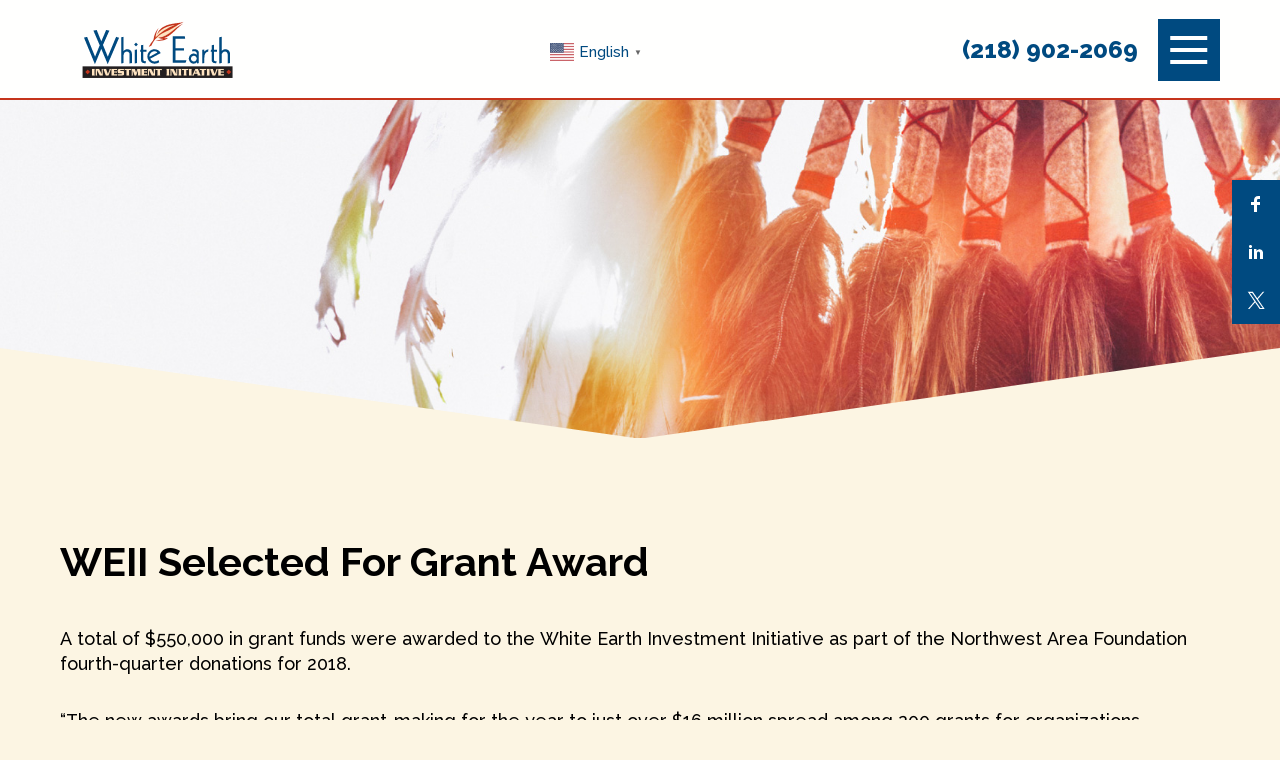

--- FILE ---
content_type: text/html; charset=UTF-8
request_url: https://www.weii.website/weii-selected-for-grant-award/
body_size: 19535
content:
<!DOCTYPE html>
<html dir="ltr" lang="en-US" prefix="og: https://ogp.me/ns#" class="no-js">
<head>
	<meta charset="UTF-8">
	<meta name="viewport" content="width=device-width, initial-scale=1">
	<link rel="profile" href="https://gmpg.org/xfn/11">
		<script src="https://cmp.osano.com/AzZXPsTVrxEJyHyU/e1654f85-b51f-4a4d-a956-aff0f8d70b26/osano.js"></script>
	<script>(function(html){html.className = html.className.replace(/\bno-js\b/,'js')})(document.documentElement);</script>
<title>WEII selected for grant award - White Earth Investment Initiative</title>

		<!-- All in One SEO 4.9.3 - aioseo.com -->
	<meta name="description" content="A total of $550,000 in grant funds were awarded to the White Earth Investment Initiative as part of the Northwest Area Foundation fourth-quarter donations for 2018. &quot;The new awards bring our total grant-making for the year to just over $16 million spread among 200 grants for organizations throughout our service region -- Idaho, Iowa, Minnesota," />
	<meta name="robots" content="max-image-preview:large" />
	<meta name="author" content="Jamie Marks Erickson"/>
	<link rel="canonical" href="https://www.weii.website/weii-selected-for-grant-award/" />
	<meta name="generator" content="All in One SEO (AIOSEO) 4.9.3" />
		<meta property="og:locale" content="en_US" />
		<meta property="og:site_name" content="White Earth Investment Initiative - Improving Community Life" />
		<meta property="og:type" content="article" />
		<meta property="og:title" content="WEII selected for grant award - White Earth Investment Initiative" />
		<meta property="og:description" content="A total of $550,000 in grant funds were awarded to the White Earth Investment Initiative as part of the Northwest Area Foundation fourth-quarter donations for 2018. &quot;The new awards bring our total grant-making for the year to just over $16 million spread among 200 grants for organizations throughout our service region -- Idaho, Iowa, Minnesota," />
		<meta property="og:url" content="https://www.weii.website/weii-selected-for-grant-award/" />
		<meta property="og:image" content="https://www.weii.website/wp-content/uploads/2018/11/Tonihka-Audra.jpg" />
		<meta property="og:image:secure_url" content="https://www.weii.website/wp-content/uploads/2018/11/Tonihka-Audra.jpg" />
		<meta property="og:image:width" content="648" />
		<meta property="og:image:height" content="401" />
		<meta property="article:published_time" content="2019-03-06T20:31:55+00:00" />
		<meta property="article:modified_time" content="2019-03-06T20:32:02+00:00" />
		<meta property="article:publisher" content="https://www.facebook.com/WhiteEarthInvestmentInitiative" />
		<meta name="twitter:card" content="summary" />
		<meta name="twitter:title" content="WEII selected for grant award - White Earth Investment Initiative" />
		<meta name="twitter:description" content="A total of $550,000 in grant funds were awarded to the White Earth Investment Initiative as part of the Northwest Area Foundation fourth-quarter donations for 2018. &quot;The new awards bring our total grant-making for the year to just over $16 million spread among 200 grants for organizations throughout our service region -- Idaho, Iowa, Minnesota," />
		<meta name="twitter:image" content="https://www.weii.website/wp-content/uploads/2018/11/Tonihka-Audra.jpg" />
		<script type="application/ld+json" class="aioseo-schema">
			{"@context":"https:\/\/schema.org","@graph":[{"@type":"BlogPosting","@id":"https:\/\/www.weii.website\/weii-selected-for-grant-award\/#blogposting","name":"WEII selected for grant award - White Earth Investment Initiative","headline":"WEII selected for grant award","author":{"@id":"https:\/\/www.weii.website\/author\/jerickson\/#author"},"publisher":{"@id":"https:\/\/www.weii.website\/#organization"},"image":{"@type":"ImageObject","url":"https:\/\/www.weii.website\/wp-content\/uploads\/2018\/11\/Tonihka-Audra.jpg","width":648,"height":401},"datePublished":"2019-03-06T14:31:55-06:00","dateModified":"2019-03-06T14:32:02-06:00","inLanguage":"en-US","mainEntityOfPage":{"@id":"https:\/\/www.weii.website\/weii-selected-for-grant-award\/#webpage"},"isPartOf":{"@id":"https:\/\/www.weii.website\/weii-selected-for-grant-award\/#webpage"},"articleSection":"Success Stories"},{"@type":"BreadcrumbList","@id":"https:\/\/www.weii.website\/weii-selected-for-grant-award\/#breadcrumblist","itemListElement":[{"@type":"ListItem","@id":"https:\/\/www.weii.website#listItem","position":1,"name":"Home","item":"https:\/\/www.weii.website","nextItem":{"@type":"ListItem","@id":"https:\/\/www.weii.website\/category\/success-stories\/#listItem","name":"Success Stories"}},{"@type":"ListItem","@id":"https:\/\/www.weii.website\/category\/success-stories\/#listItem","position":2,"name":"Success Stories","item":"https:\/\/www.weii.website\/category\/success-stories\/","nextItem":{"@type":"ListItem","@id":"https:\/\/www.weii.website\/weii-selected-for-grant-award\/#listItem","name":"WEII selected for grant award"},"previousItem":{"@type":"ListItem","@id":"https:\/\/www.weii.website#listItem","name":"Home"}},{"@type":"ListItem","@id":"https:\/\/www.weii.website\/weii-selected-for-grant-award\/#listItem","position":3,"name":"WEII selected for grant award","previousItem":{"@type":"ListItem","@id":"https:\/\/www.weii.website\/category\/success-stories\/#listItem","name":"Success Stories"}}]},{"@type":"Organization","@id":"https:\/\/www.weii.website\/#organization","name":"White Earth Investment Initiative","description":"Improving Community Life","url":"https:\/\/www.weii.website\/","sameAs":["https:\/\/www.facebook.com\/WhiteEarthInvestmentInitiative"]},{"@type":"Person","@id":"https:\/\/www.weii.website\/author\/jerickson\/#author","url":"https:\/\/www.weii.website\/author\/jerickson\/","name":"Jamie Marks Erickson","image":{"@type":"ImageObject","@id":"https:\/\/www.weii.website\/weii-selected-for-grant-award\/#authorImage","url":"https:\/\/secure.gravatar.com\/avatar\/3edecec26a5dc5c6006980c5d76fa085783576a43599ebb0316d41cb3b5a47fc?s=96&d=mm&r=g","width":96,"height":96,"caption":"Jamie Marks Erickson"}},{"@type":"WebPage","@id":"https:\/\/www.weii.website\/weii-selected-for-grant-award\/#webpage","url":"https:\/\/www.weii.website\/weii-selected-for-grant-award\/","name":"WEII selected for grant award - White Earth Investment Initiative","description":"A total of $550,000 in grant funds were awarded to the White Earth Investment Initiative as part of the Northwest Area Foundation fourth-quarter donations for 2018. \"The new awards bring our total grant-making for the year to just over $16 million spread among 200 grants for organizations throughout our service region -- Idaho, Iowa, Minnesota,","inLanguage":"en-US","isPartOf":{"@id":"https:\/\/www.weii.website\/#website"},"breadcrumb":{"@id":"https:\/\/www.weii.website\/weii-selected-for-grant-award\/#breadcrumblist"},"author":{"@id":"https:\/\/www.weii.website\/author\/jerickson\/#author"},"creator":{"@id":"https:\/\/www.weii.website\/author\/jerickson\/#author"},"image":{"@type":"ImageObject","url":"https:\/\/www.weii.website\/wp-content\/uploads\/2018\/11\/Tonihka-Audra.jpg","@id":"https:\/\/www.weii.website\/weii-selected-for-grant-award\/#mainImage","width":648,"height":401},"primaryImageOfPage":{"@id":"https:\/\/www.weii.website\/weii-selected-for-grant-award\/#mainImage"},"datePublished":"2019-03-06T14:31:55-06:00","dateModified":"2019-03-06T14:32:02-06:00"},{"@type":"WebSite","@id":"https:\/\/www.weii.website\/#website","url":"https:\/\/www.weii.website\/","name":"White Earth Investment Initiative","description":"Improving Community Life","inLanguage":"en-US","publisher":{"@id":"https:\/\/www.weii.website\/#organization"}}]}
		</script>
		<!-- All in One SEO -->


            <script data-no-defer="1" data-ezscrex="false" data-cfasync="false" data-pagespeed-no-defer data-cookieconsent="ignore">
                var ctPublicFunctions = {"_ajax_nonce":"8cfbac74e2","_rest_nonce":"e02ca526f4","_ajax_url":"\/wp-admin\/admin-ajax.php","_rest_url":"https:\/\/www.weii.website\/wp-json\/","data__cookies_type":"none","data__ajax_type":"rest","data__bot_detector_enabled":"1","data__frontend_data_log_enabled":1,"cookiePrefix":"","wprocket_detected":false,"host_url":"www.weii.website","text__ee_click_to_select":"Click to select the whole data","text__ee_original_email":"The complete one is","text__ee_got_it":"Got it","text__ee_blocked":"Blocked","text__ee_cannot_connect":"Cannot connect","text__ee_cannot_decode":"Can not decode email. Unknown reason","text__ee_email_decoder":"CleanTalk email decoder","text__ee_wait_for_decoding":"The magic is on the way!","text__ee_decoding_process":"Please wait a few seconds while we decode the contact data."}
            </script>
        
            <script data-no-defer="1" data-ezscrex="false" data-cfasync="false" data-pagespeed-no-defer data-cookieconsent="ignore">
                var ctPublic = {"_ajax_nonce":"8cfbac74e2","settings__forms__check_internal":"0","settings__forms__check_external":"0","settings__forms__force_protection":"0","settings__forms__search_test":"1","settings__forms__wc_add_to_cart":"0","settings__data__bot_detector_enabled":"1","settings__sfw__anti_crawler":0,"blog_home":"https:\/\/www.weii.website\/","pixel__setting":"3","pixel__enabled":false,"pixel__url":null,"data__email_check_before_post":"1","data__email_check_exist_post":"1","data__cookies_type":"none","data__key_is_ok":true,"data__visible_fields_required":true,"wl_brandname":"Anti-Spam by CleanTalk","wl_brandname_short":"CleanTalk","ct_checkjs_key":937164290,"emailEncoderPassKey":"a0fae755c149f76b555cabab278ff8c9","bot_detector_forms_excluded":"W10=","advancedCacheExists":false,"varnishCacheExists":false,"wc_ajax_add_to_cart":false,"theRealPerson":{"phrases":{"trpHeading":"The Real Person Badge!","trpContent1":"The commenter acts as a real person and verified as not a bot.","trpContent2":" Anti-Spam by CleanTalk","trpContentLearnMore":"Learn more"},"trpContentLink":"https:\/\/cleantalk.org\/help\/the-real-person?utm_id=&amp;utm_term=&amp;utm_source=admin_side&amp;utm_medium=trp_badge&amp;utm_content=trp_badge_link_click&amp;utm_campaign=apbct_links","imgPersonUrl":"https:\/\/www.weii.website\/wp-content\/plugins\/cleantalk-spam-protect\/css\/images\/real_user.svg","imgShieldUrl":"https:\/\/www.weii.website\/wp-content\/plugins\/cleantalk-spam-protect\/css\/images\/shield.svg"}}
            </script>
        <link rel='dns-prefetch' href='//fd.cleantalk.org' />
<link rel='dns-prefetch' href='//platform-api.sharethis.com' />
<link rel='dns-prefetch' href='//fonts.googleapis.com' />
<link rel='dns-prefetch' href='//maxcdn.bootstrapcdn.com' />
<link rel="alternate" type="application/rss+xml" title="White Earth Investment Initiative &raquo; Feed" href="https://www.weii.website/feed/" />
<link rel="alternate" type="application/rss+xml" title="White Earth Investment Initiative &raquo; Comments Feed" href="https://www.weii.website/comments/feed/" />
<link rel="alternate" title="oEmbed (JSON)" type="application/json+oembed" href="https://www.weii.website/wp-json/oembed/1.0/embed?url=https%3A%2F%2Fwww.weii.website%2Fweii-selected-for-grant-award%2F" />
<link rel="alternate" title="oEmbed (XML)" type="text/xml+oembed" href="https://www.weii.website/wp-json/oembed/1.0/embed?url=https%3A%2F%2Fwww.weii.website%2Fweii-selected-for-grant-award%2F&#038;format=xml" />
<style id='wp-img-auto-sizes-contain-inline-css' type='text/css'>
img:is([sizes=auto i],[sizes^="auto," i]){contain-intrinsic-size:3000px 1500px}
/*# sourceURL=wp-img-auto-sizes-contain-inline-css */
</style>
<style id='wp-emoji-styles-inline-css' type='text/css'>

	img.wp-smiley, img.emoji {
		display: inline !important;
		border: none !important;
		box-shadow: none !important;
		height: 1em !important;
		width: 1em !important;
		margin: 0 0.07em !important;
		vertical-align: -0.1em !important;
		background: none !important;
		padding: 0 !important;
	}
/*# sourceURL=wp-emoji-styles-inline-css */
</style>
<style id='wp-block-library-inline-css' type='text/css'>
:root{--wp-block-synced-color:#7a00df;--wp-block-synced-color--rgb:122,0,223;--wp-bound-block-color:var(--wp-block-synced-color);--wp-editor-canvas-background:#ddd;--wp-admin-theme-color:#007cba;--wp-admin-theme-color--rgb:0,124,186;--wp-admin-theme-color-darker-10:#006ba1;--wp-admin-theme-color-darker-10--rgb:0,107,160.5;--wp-admin-theme-color-darker-20:#005a87;--wp-admin-theme-color-darker-20--rgb:0,90,135;--wp-admin-border-width-focus:2px}@media (min-resolution:192dpi){:root{--wp-admin-border-width-focus:1.5px}}.wp-element-button{cursor:pointer}:root .has-very-light-gray-background-color{background-color:#eee}:root .has-very-dark-gray-background-color{background-color:#313131}:root .has-very-light-gray-color{color:#eee}:root .has-very-dark-gray-color{color:#313131}:root .has-vivid-green-cyan-to-vivid-cyan-blue-gradient-background{background:linear-gradient(135deg,#00d084,#0693e3)}:root .has-purple-crush-gradient-background{background:linear-gradient(135deg,#34e2e4,#4721fb 50%,#ab1dfe)}:root .has-hazy-dawn-gradient-background{background:linear-gradient(135deg,#faaca8,#dad0ec)}:root .has-subdued-olive-gradient-background{background:linear-gradient(135deg,#fafae1,#67a671)}:root .has-atomic-cream-gradient-background{background:linear-gradient(135deg,#fdd79a,#004a59)}:root .has-nightshade-gradient-background{background:linear-gradient(135deg,#330968,#31cdcf)}:root .has-midnight-gradient-background{background:linear-gradient(135deg,#020381,#2874fc)}:root{--wp--preset--font-size--normal:16px;--wp--preset--font-size--huge:42px}.has-regular-font-size{font-size:1em}.has-larger-font-size{font-size:2.625em}.has-normal-font-size{font-size:var(--wp--preset--font-size--normal)}.has-huge-font-size{font-size:var(--wp--preset--font-size--huge)}.has-text-align-center{text-align:center}.has-text-align-left{text-align:left}.has-text-align-right{text-align:right}.has-fit-text{white-space:nowrap!important}#end-resizable-editor-section{display:none}.aligncenter{clear:both}.items-justified-left{justify-content:flex-start}.items-justified-center{justify-content:center}.items-justified-right{justify-content:flex-end}.items-justified-space-between{justify-content:space-between}.screen-reader-text{border:0;clip-path:inset(50%);height:1px;margin:-1px;overflow:hidden;padding:0;position:absolute;width:1px;word-wrap:normal!important}.screen-reader-text:focus{background-color:#ddd;clip-path:none;color:#444;display:block;font-size:1em;height:auto;left:5px;line-height:normal;padding:15px 23px 14px;text-decoration:none;top:5px;width:auto;z-index:100000}html :where(.has-border-color){border-style:solid}html :where([style*=border-top-color]){border-top-style:solid}html :where([style*=border-right-color]){border-right-style:solid}html :where([style*=border-bottom-color]){border-bottom-style:solid}html :where([style*=border-left-color]){border-left-style:solid}html :where([style*=border-width]){border-style:solid}html :where([style*=border-top-width]){border-top-style:solid}html :where([style*=border-right-width]){border-right-style:solid}html :where([style*=border-bottom-width]){border-bottom-style:solid}html :where([style*=border-left-width]){border-left-style:solid}html :where(img[class*=wp-image-]){height:auto;max-width:100%}:where(figure){margin:0 0 1em}html :where(.is-position-sticky){--wp-admin--admin-bar--position-offset:var(--wp-admin--admin-bar--height,0px)}@media screen and (max-width:600px){html :where(.is-position-sticky){--wp-admin--admin-bar--position-offset:0px}}

/*# sourceURL=wp-block-library-inline-css */
</style><style id='global-styles-inline-css' type='text/css'>
:root{--wp--preset--aspect-ratio--square: 1;--wp--preset--aspect-ratio--4-3: 4/3;--wp--preset--aspect-ratio--3-4: 3/4;--wp--preset--aspect-ratio--3-2: 3/2;--wp--preset--aspect-ratio--2-3: 2/3;--wp--preset--aspect-ratio--16-9: 16/9;--wp--preset--aspect-ratio--9-16: 9/16;--wp--preset--color--black: #000000;--wp--preset--color--cyan-bluish-gray: #abb8c3;--wp--preset--color--white: #ffffff;--wp--preset--color--pale-pink: #f78da7;--wp--preset--color--vivid-red: #cf2e2e;--wp--preset--color--luminous-vivid-orange: #ff6900;--wp--preset--color--luminous-vivid-amber: #fcb900;--wp--preset--color--light-green-cyan: #7bdcb5;--wp--preset--color--vivid-green-cyan: #00d084;--wp--preset--color--pale-cyan-blue: #8ed1fc;--wp--preset--color--vivid-cyan-blue: #0693e3;--wp--preset--color--vivid-purple: #9b51e0;--wp--preset--gradient--vivid-cyan-blue-to-vivid-purple: linear-gradient(135deg,rgb(6,147,227) 0%,rgb(155,81,224) 100%);--wp--preset--gradient--light-green-cyan-to-vivid-green-cyan: linear-gradient(135deg,rgb(122,220,180) 0%,rgb(0,208,130) 100%);--wp--preset--gradient--luminous-vivid-amber-to-luminous-vivid-orange: linear-gradient(135deg,rgb(252,185,0) 0%,rgb(255,105,0) 100%);--wp--preset--gradient--luminous-vivid-orange-to-vivid-red: linear-gradient(135deg,rgb(255,105,0) 0%,rgb(207,46,46) 100%);--wp--preset--gradient--very-light-gray-to-cyan-bluish-gray: linear-gradient(135deg,rgb(238,238,238) 0%,rgb(169,184,195) 100%);--wp--preset--gradient--cool-to-warm-spectrum: linear-gradient(135deg,rgb(74,234,220) 0%,rgb(151,120,209) 20%,rgb(207,42,186) 40%,rgb(238,44,130) 60%,rgb(251,105,98) 80%,rgb(254,248,76) 100%);--wp--preset--gradient--blush-light-purple: linear-gradient(135deg,rgb(255,206,236) 0%,rgb(152,150,240) 100%);--wp--preset--gradient--blush-bordeaux: linear-gradient(135deg,rgb(254,205,165) 0%,rgb(254,45,45) 50%,rgb(107,0,62) 100%);--wp--preset--gradient--luminous-dusk: linear-gradient(135deg,rgb(255,203,112) 0%,rgb(199,81,192) 50%,rgb(65,88,208) 100%);--wp--preset--gradient--pale-ocean: linear-gradient(135deg,rgb(255,245,203) 0%,rgb(182,227,212) 50%,rgb(51,167,181) 100%);--wp--preset--gradient--electric-grass: linear-gradient(135deg,rgb(202,248,128) 0%,rgb(113,206,126) 100%);--wp--preset--gradient--midnight: linear-gradient(135deg,rgb(2,3,129) 0%,rgb(40,116,252) 100%);--wp--preset--font-size--small: 13px;--wp--preset--font-size--medium: 20px;--wp--preset--font-size--large: 36px;--wp--preset--font-size--x-large: 42px;--wp--preset--spacing--20: 0.44rem;--wp--preset--spacing--30: 0.67rem;--wp--preset--spacing--40: 1rem;--wp--preset--spacing--50: 1.5rem;--wp--preset--spacing--60: 2.25rem;--wp--preset--spacing--70: 3.38rem;--wp--preset--spacing--80: 5.06rem;--wp--preset--shadow--natural: 6px 6px 9px rgba(0, 0, 0, 0.2);--wp--preset--shadow--deep: 12px 12px 50px rgba(0, 0, 0, 0.4);--wp--preset--shadow--sharp: 6px 6px 0px rgba(0, 0, 0, 0.2);--wp--preset--shadow--outlined: 6px 6px 0px -3px rgb(255, 255, 255), 6px 6px rgb(0, 0, 0);--wp--preset--shadow--crisp: 6px 6px 0px rgb(0, 0, 0);}:where(.is-layout-flex){gap: 0.5em;}:where(.is-layout-grid){gap: 0.5em;}body .is-layout-flex{display: flex;}.is-layout-flex{flex-wrap: wrap;align-items: center;}.is-layout-flex > :is(*, div){margin: 0;}body .is-layout-grid{display: grid;}.is-layout-grid > :is(*, div){margin: 0;}:where(.wp-block-columns.is-layout-flex){gap: 2em;}:where(.wp-block-columns.is-layout-grid){gap: 2em;}:where(.wp-block-post-template.is-layout-flex){gap: 1.25em;}:where(.wp-block-post-template.is-layout-grid){gap: 1.25em;}.has-black-color{color: var(--wp--preset--color--black) !important;}.has-cyan-bluish-gray-color{color: var(--wp--preset--color--cyan-bluish-gray) !important;}.has-white-color{color: var(--wp--preset--color--white) !important;}.has-pale-pink-color{color: var(--wp--preset--color--pale-pink) !important;}.has-vivid-red-color{color: var(--wp--preset--color--vivid-red) !important;}.has-luminous-vivid-orange-color{color: var(--wp--preset--color--luminous-vivid-orange) !important;}.has-luminous-vivid-amber-color{color: var(--wp--preset--color--luminous-vivid-amber) !important;}.has-light-green-cyan-color{color: var(--wp--preset--color--light-green-cyan) !important;}.has-vivid-green-cyan-color{color: var(--wp--preset--color--vivid-green-cyan) !important;}.has-pale-cyan-blue-color{color: var(--wp--preset--color--pale-cyan-blue) !important;}.has-vivid-cyan-blue-color{color: var(--wp--preset--color--vivid-cyan-blue) !important;}.has-vivid-purple-color{color: var(--wp--preset--color--vivid-purple) !important;}.has-black-background-color{background-color: var(--wp--preset--color--black) !important;}.has-cyan-bluish-gray-background-color{background-color: var(--wp--preset--color--cyan-bluish-gray) !important;}.has-white-background-color{background-color: var(--wp--preset--color--white) !important;}.has-pale-pink-background-color{background-color: var(--wp--preset--color--pale-pink) !important;}.has-vivid-red-background-color{background-color: var(--wp--preset--color--vivid-red) !important;}.has-luminous-vivid-orange-background-color{background-color: var(--wp--preset--color--luminous-vivid-orange) !important;}.has-luminous-vivid-amber-background-color{background-color: var(--wp--preset--color--luminous-vivid-amber) !important;}.has-light-green-cyan-background-color{background-color: var(--wp--preset--color--light-green-cyan) !important;}.has-vivid-green-cyan-background-color{background-color: var(--wp--preset--color--vivid-green-cyan) !important;}.has-pale-cyan-blue-background-color{background-color: var(--wp--preset--color--pale-cyan-blue) !important;}.has-vivid-cyan-blue-background-color{background-color: var(--wp--preset--color--vivid-cyan-blue) !important;}.has-vivid-purple-background-color{background-color: var(--wp--preset--color--vivid-purple) !important;}.has-black-border-color{border-color: var(--wp--preset--color--black) !important;}.has-cyan-bluish-gray-border-color{border-color: var(--wp--preset--color--cyan-bluish-gray) !important;}.has-white-border-color{border-color: var(--wp--preset--color--white) !important;}.has-pale-pink-border-color{border-color: var(--wp--preset--color--pale-pink) !important;}.has-vivid-red-border-color{border-color: var(--wp--preset--color--vivid-red) !important;}.has-luminous-vivid-orange-border-color{border-color: var(--wp--preset--color--luminous-vivid-orange) !important;}.has-luminous-vivid-amber-border-color{border-color: var(--wp--preset--color--luminous-vivid-amber) !important;}.has-light-green-cyan-border-color{border-color: var(--wp--preset--color--light-green-cyan) !important;}.has-vivid-green-cyan-border-color{border-color: var(--wp--preset--color--vivid-green-cyan) !important;}.has-pale-cyan-blue-border-color{border-color: var(--wp--preset--color--pale-cyan-blue) !important;}.has-vivid-cyan-blue-border-color{border-color: var(--wp--preset--color--vivid-cyan-blue) !important;}.has-vivid-purple-border-color{border-color: var(--wp--preset--color--vivid-purple) !important;}.has-vivid-cyan-blue-to-vivid-purple-gradient-background{background: var(--wp--preset--gradient--vivid-cyan-blue-to-vivid-purple) !important;}.has-light-green-cyan-to-vivid-green-cyan-gradient-background{background: var(--wp--preset--gradient--light-green-cyan-to-vivid-green-cyan) !important;}.has-luminous-vivid-amber-to-luminous-vivid-orange-gradient-background{background: var(--wp--preset--gradient--luminous-vivid-amber-to-luminous-vivid-orange) !important;}.has-luminous-vivid-orange-to-vivid-red-gradient-background{background: var(--wp--preset--gradient--luminous-vivid-orange-to-vivid-red) !important;}.has-very-light-gray-to-cyan-bluish-gray-gradient-background{background: var(--wp--preset--gradient--very-light-gray-to-cyan-bluish-gray) !important;}.has-cool-to-warm-spectrum-gradient-background{background: var(--wp--preset--gradient--cool-to-warm-spectrum) !important;}.has-blush-light-purple-gradient-background{background: var(--wp--preset--gradient--blush-light-purple) !important;}.has-blush-bordeaux-gradient-background{background: var(--wp--preset--gradient--blush-bordeaux) !important;}.has-luminous-dusk-gradient-background{background: var(--wp--preset--gradient--luminous-dusk) !important;}.has-pale-ocean-gradient-background{background: var(--wp--preset--gradient--pale-ocean) !important;}.has-electric-grass-gradient-background{background: var(--wp--preset--gradient--electric-grass) !important;}.has-midnight-gradient-background{background: var(--wp--preset--gradient--midnight) !important;}.has-small-font-size{font-size: var(--wp--preset--font-size--small) !important;}.has-medium-font-size{font-size: var(--wp--preset--font-size--medium) !important;}.has-large-font-size{font-size: var(--wp--preset--font-size--large) !important;}.has-x-large-font-size{font-size: var(--wp--preset--font-size--x-large) !important;}
/*# sourceURL=global-styles-inline-css */
</style>

<style id='classic-theme-styles-inline-css' type='text/css'>
/*! This file is auto-generated */
.wp-block-button__link{color:#fff;background-color:#32373c;border-radius:9999px;box-shadow:none;text-decoration:none;padding:calc(.667em + 2px) calc(1.333em + 2px);font-size:1.125em}.wp-block-file__button{background:#32373c;color:#fff;text-decoration:none}
/*# sourceURL=/wp-includes/css/classic-themes.min.css */
</style>
<link rel='stylesheet' id='flexible-columns-css' href='https://www.weii.website/wp-content/mu-plugins/flexible-columns/flexible-columns.css?ver=0.2' type='text/css' media='all' />
<link rel='stylesheet' id='cleantalk-public-css-css' href='https://www.weii.website/wp-content/plugins/cleantalk-spam-protect/css/cleantalk-public.min.css?ver=6.70.1_1768318625' type='text/css' media='all' />
<link rel='stylesheet' id='cleantalk-email-decoder-css-css' href='https://www.weii.website/wp-content/plugins/cleantalk-spam-protect/css/cleantalk-email-decoder.min.css?ver=6.70.1_1768318625' type='text/css' media='all' />
<link rel='stylesheet' id='cleantalk-trp-css-css' href='https://www.weii.website/wp-content/plugins/cleantalk-spam-protect/css/cleantalk-trp.min.css?ver=6.70.1_1768318625' type='text/css' media='all' />
<link rel='stylesheet' id='events-manager-css' href='https://www.weii.website/wp-content/plugins/events-manager/includes/css/events-manager.min.css?ver=7.2.3.1' type='text/css' media='all' />
<link rel='stylesheet' id='whiteearth-fonts-css' href='https://fonts.googleapis.com/css?family=Raleway%3A500%2C500i%2C600%2C700%2C800%7CInconsolata%3A400&#038;subset=latin%2Clatin-ext' type='text/css' media='all' />
<link rel='stylesheet' id='genericons-css' href='https://www.weii.website/wp-content/themes/whiteearth/genericons/genericons.css?ver=3.4.1' type='text/css' media='all' />
<link rel='stylesheet' id='fontawesome-css' href='//maxcdn.bootstrapcdn.com/font-awesome/4.7.0/css/font-awesome.min.css?ver=4.7.0' type='text/css' media='all' />
<link rel='stylesheet' id='whiteearth-style-css' href='https://www.weii.website/wp-content/themes/whiteearth/style.css?ver=1758140412' type='text/css' media='all' />
<style id='whiteearth-style-inline-css' type='text/css'>

		/* Custom Page Background Color */
		.site {
			background-color: #fcf5e3;
		}

		mark,
		ins,
		button,
		button[disabled]:hover,
		button[disabled]:focus,
		input[type="button"],
		input[type="button"][disabled]:hover,
		input[type="button"][disabled]:focus,
		input[type="reset"],
		input[type="reset"][disabled]:hover,
		input[type="reset"][disabled]:focus,
		input[type="submit"],
		input[type="submit"][disabled]:hover,
		input[type="submit"][disabled]:focus,
		.menu-toggle.toggled-on,
		.menu-toggle.toggled-on:hover,
		.menu-toggle.toggled-on:focus,
		.pagination .prev,
		.pagination .next,
		.pagination .prev:hover,
		.pagination .prev:focus,
		.pagination .next:hover,
		.pagination .next:focus,
		.pagination .nav-links:before,
		.pagination .nav-links:after,
		.widget_calendar tbody a,
		.widget_calendar tbody a:hover,
		.widget_calendar tbody a:focus,
		.page-links a,
		.page-links a:hover,
		.page-links a:focus {
			color: #fcf5e3;
		}

		@media screen and (min-width: 56.875em) {
			.main-navigation ul ul li {
				background-color: #fcf5e3;
			}

			.main-navigation ul ul:after {
				border-top-color: #fcf5e3;
				border-bottom-color: #fcf5e3;
			}
		}
	

		/* Custom Link Color */
		.menu-toggle:hover,
		.menu-toggle:focus,
		a,
		.main-navigation a:hover,
		.main-navigation a:focus,
		.dropdown-toggle:hover,
		.dropdown-toggle:focus,
		.social-navigation a:hover:before,
		.social-navigation a:focus:before,
		.post-navigation a:hover .post-title,
		.post-navigation a:focus .post-title,
		.tagcloud a:hover,
		.tagcloud a:focus,
		.site-branding .site-title a:hover,
		.site-branding .site-title a:focus,
		.entry-title a:hover,
		.entry-title a:focus,
		.entry-footer a:hover,
		.entry-footer a:focus,
		.comment-metadata a:hover,
		.comment-metadata a:focus,
		.pingback .comment-edit-link:hover,
		.pingback .comment-edit-link:focus,
		.comment-reply-link,
		.comment-reply-link:hover,
		.comment-reply-link:focus,
		.required,
		.site-info a:hover,
		.site-info a:focus {
			color: #004a80;
		}

		mark,
		ins,
		button:hover,
		button:focus,
		input[type="button"]:hover,
		input[type="button"]:focus,
		input[type="reset"]:hover,
		input[type="reset"]:focus,
		input[type="submit"]:hover,
		input[type="submit"]:focus,
		.pagination .prev:hover,
		.pagination .prev:focus,
		.pagination .next:hover,
		.pagination .next:focus,
		.widget_calendar tbody a,
		.page-links a:hover,
		.page-links a:focus {
			background-color: #004a80;
		}

		input[type="text"]:focus,
		input[type="email"]:focus,
		input[type="url"]:focus,
		input[type="password"]:focus,
		input[type="search"]:focus,
		textarea:focus,
		.tagcloud a:hover,
		.tagcloud a:focus,
		.menu-toggle:hover,
		.menu-toggle:focus {
			border-color: #004a80;
		}

		@media screen and (min-width: 56.875em) {
			.main-navigation li:hover > a,
			.main-navigation li.focus > a {
				color: #004a80;
			}
		}
	

		/* Custom Main Text Color */
		body,
		blockquote cite,
		blockquote small,
		.main-navigation a,
		.menu-toggle,
		.dropdown-toggle,
		.social-navigation a,
		.post-navigation a,
		.pagination a:hover,
		.pagination a:focus,
		.widget-title a,
		.site-branding .site-title a,
		.entry-title a,
		.page-links > .page-links-title,
		.comment-author,
		.comment-reply-title small a:hover,
		.comment-reply-title small a:focus {
			color: #000000
		}

		blockquote,
		.menu-toggle.toggled-on,
		.menu-toggle.toggled-on:hover,
		.menu-toggle.toggled-on:focus,
		.post-navigation,
		.post-navigation div + div,
		.pagination,
		.widget,
		.page-header,
		.page-links a,
		.comments-title,
		.comment-reply-title {
			border-color: #000000;
		}

		button,
		button[disabled]:hover,
		button[disabled]:focus,
		input[type="button"],
		input[type="button"][disabled]:hover,
		input[type="button"][disabled]:focus,
		input[type="reset"],
		input[type="reset"][disabled]:hover,
		input[type="reset"][disabled]:focus,
		input[type="submit"],
		input[type="submit"][disabled]:hover,
		input[type="submit"][disabled]:focus,
		.menu-toggle.toggled-on,
		.menu-toggle.toggled-on:hover,
		.menu-toggle.toggled-on:focus,
		.pagination:before,
		.pagination:after,
		.pagination .prev,
		.pagination .next,
		.page-links a {
			background-color: #000000;
		}

		/* Border Color */
		fieldset,
		pre,
		abbr,
		acronym,
		table,
		th,
		td,
		input[type="text"],
		input[type="email"],
		input[type="url"],
		input[type="password"],
		input[type="search"],
		textarea,
		.main-navigation li,
		.main-navigation .primary-menu,
		.menu-toggle,
		.dropdown-toggle:after,
		.social-navigation a,
		.image-navigation,
		.comment-navigation,
		.tagcloud a,
		.entry-content,
		.entry-summary,
		.page-links a,
		.page-links > span,
		.comment-list article,
		.comment-list .pingback,
		.comment-list .trackback,
		.comment-reply-link,
		.no-comments,
		.widecolumn .mu_register .mu_alert {
			border-color: #000000; /* Fallback for IE7 and IE8 */
			border-color: rgba( 0, 0, 0, 0.2);
		}

		hr,
		code {
			background-color: #000000; /* Fallback for IE7 and IE8 */
			background-color: rgba( 0, 0, 0, 0.2);
		}

		@media screen and (min-width: 56.875em) {
			.main-navigation ul ul,
			.main-navigation ul ul li {
				border-color: rgba( 0, 0, 0, 0.2);
			}

			.main-navigation ul ul:before {
				border-top-color: rgba( 0, 0, 0, 0.2);
				border-bottom-color: rgba( 0, 0, 0, 0.2);
			}
		}
	

		/* Custom Secondary Text Color */

		/**
		 * IE8 and earlier will drop any block with CSS3 selectors.
		 * Do not combine these styles with the next block.
		 */
		body:not(.search-results) .entry-summary {
			color: #ce663b;
		}

		blockquote,
		.post-password-form label,
		a:hover,
		a:focus,
		a:active,
		.post-navigation .meta-nav,
		.image-navigation,
		.comment-navigation,
		.widget_recent_entries .post-date,
		.widget_rss .rss-date,
		.widget_rss cite,
		.site-description,
		.author-bio,
		.entry-footer,
		.entry-footer a,
		.sticky-post,
		.taxonomy-description,
		.entry-caption,
		.comment-metadata,
		.pingback .edit-link,
		.comment-metadata a,
		.pingback .comment-edit-link,
		.comment-form label,
		.comment-notes,
		.comment-awaiting-moderation,
		.logged-in-as,
		.form-allowed-tags,
		.site-info,
		.site-info a,
		.wp-caption .wp-caption-text,
		.gallery-caption,
		.widecolumn label,
		.widecolumn .mu_register label {
			color: #ce663b;
		}

		.widget_calendar tbody a:hover,
		.widget_calendar tbody a:focus {
			background-color: #ce663b;
		}
	
/*# sourceURL=whiteearth-style-inline-css */
</style>
<link rel='stylesheet' id='wp-block-paragraph-css' href='https://www.weii.website/wp-includes/blocks/paragraph/style.min.css?ver=21f854b8676f73ee054a93f757c05125' type='text/css' media='all' />
<script type="text/javascript" src="https://www.weii.website/wp-content/plugins/cleantalk-spam-protect/js/apbct-public-bundle.min.js?ver=6.70.1_1768318625" id="apbct-public-bundle.min-js-js"></script>
<script type="text/javascript" src="https://fd.cleantalk.org/ct-bot-detector-wrapper.js?ver=6.70.1" id="ct_bot_detector-js" defer="defer" data-wp-strategy="defer"></script>
<script type="text/javascript" src="https://www.weii.website/wp-includes/js/jquery/jquery.min.js?ver=3.7.1" id="jquery-core-js"></script>
<script type="text/javascript" src="https://www.weii.website/wp-includes/js/jquery/jquery-migrate.min.js?ver=3.4.1" id="jquery-migrate-js"></script>
<script type="text/javascript" src="https://www.weii.website/wp-includes/js/jquery/ui/core.min.js?ver=1.13.3" id="jquery-ui-core-js"></script>
<script type="text/javascript" src="https://www.weii.website/wp-includes/js/jquery/ui/mouse.min.js?ver=1.13.3" id="jquery-ui-mouse-js"></script>
<script type="text/javascript" src="https://www.weii.website/wp-includes/js/jquery/ui/sortable.min.js?ver=1.13.3" id="jquery-ui-sortable-js"></script>
<script type="text/javascript" src="https://www.weii.website/wp-includes/js/jquery/ui/datepicker.min.js?ver=1.13.3" id="jquery-ui-datepicker-js"></script>
<script type="text/javascript" id="jquery-ui-datepicker-js-after">
/* <![CDATA[ */
jQuery(function(jQuery){jQuery.datepicker.setDefaults({"closeText":"Close","currentText":"Today","monthNames":["January","February","March","April","May","June","July","August","September","October","November","December"],"monthNamesShort":["Jan","Feb","Mar","Apr","May","Jun","Jul","Aug","Sep","Oct","Nov","Dec"],"nextText":"Next","prevText":"Previous","dayNames":["Sunday","Monday","Tuesday","Wednesday","Thursday","Friday","Saturday"],"dayNamesShort":["Sun","Mon","Tue","Wed","Thu","Fri","Sat"],"dayNamesMin":["S","M","T","W","T","F","S"],"dateFormat":"MM d, yy","firstDay":0,"isRTL":false});});
//# sourceURL=jquery-ui-datepicker-js-after
/* ]]> */
</script>
<script type="text/javascript" src="https://www.weii.website/wp-includes/js/jquery/ui/resizable.min.js?ver=1.13.3" id="jquery-ui-resizable-js"></script>
<script type="text/javascript" src="https://www.weii.website/wp-includes/js/jquery/ui/draggable.min.js?ver=1.13.3" id="jquery-ui-draggable-js"></script>
<script type="text/javascript" src="https://www.weii.website/wp-includes/js/jquery/ui/controlgroup.min.js?ver=1.13.3" id="jquery-ui-controlgroup-js"></script>
<script type="text/javascript" src="https://www.weii.website/wp-includes/js/jquery/ui/checkboxradio.min.js?ver=1.13.3" id="jquery-ui-checkboxradio-js"></script>
<script type="text/javascript" src="https://www.weii.website/wp-includes/js/jquery/ui/button.min.js?ver=1.13.3" id="jquery-ui-button-js"></script>
<script type="text/javascript" src="https://www.weii.website/wp-includes/js/jquery/ui/dialog.min.js?ver=1.13.3" id="jquery-ui-dialog-js"></script>
<script type="text/javascript" id="events-manager-js-extra">
/* <![CDATA[ */
var EM = {"ajaxurl":"https://www.weii.website/wp-admin/admin-ajax.php","locationajaxurl":"https://www.weii.website/wp-admin/admin-ajax.php?action=locations_search","firstDay":"0","locale":"en","dateFormat":"yy-mm-dd","ui_css":"https://www.weii.website/wp-content/plugins/events-manager/includes/css/jquery-ui/build.min.css","show24hours":"0","is_ssl":"1","autocomplete_limit":"10","calendar":{"breakpoints":{"small":560,"medium":908,"large":false},"month_format":"M Y"},"phone":"","datepicker":{"format":"Y-m-d"},"search":{"breakpoints":{"small":650,"medium":850,"full":false}},"url":"https://www.weii.website/wp-content/plugins/events-manager","assets":{"input.em-uploader":{"js":{"em-uploader":{"url":"https://www.weii.website/wp-content/plugins/events-manager/includes/js/em-uploader.js?v=7.2.3.1","event":"em_uploader_ready","requires":"filepond"},"filepond-validate-size":"filepond/plugins/filepond-plugin-file-validate-size.js?v=7.2.3.1","filepond-validate-type":"filepond/plugins/filepond-plugin-file-validate-type.js?v=7.2.3.1","filepond-image-validate-size":"filepond/plugins/filepond-plugin-image-validate-size.js?v=7.2.3.1","filepond-exif-orientation":"filepond/plugins/filepond-plugin-image-exif-orientation.js?v=7.2.3.1","filepond-get-file":"filepond/plugins/filepond-plugin-get-file.js?v=7.2.3.1","filepond-plugin-image-overlay":"filepond/plugins/filepond-plugin-image-overlay.js?v=7.2.3.1","filepond-plugin-image-thumbnail":"filepond/plugins/filepond-plugin-image-thumbnail.js?v=7.2.3.1","filepond-plugin-pdf-preview-overlay":"filepond/plugins/filepond-plugin-pdf-preview-overlay.js?v=7.2.3.1","filepond-plugin-file-icon":"filepond/plugins/filepond-plugin-file-icon.js?v=7.2.3.1","filepond":{"url":"filepond/filepond.js?v=7.2.3.1","locale":""}},"css":{"em-filepond":"filepond/em-filepond.min.css?v=7.2.3.1","filepond-preview":"filepond/plugins/filepond-plugin-image-preview.min.css?v=7.2.3.1","filepond-plugin-image-overlay":"filepond/plugins/filepond-plugin-image-overlay.min.css?v=7.2.3.1","filepond-get-file":"filepond/plugins/filepond-plugin-get-file.min.css?v=7.2.3.1"}},".em-event-editor":{"js":{"event-editor":{"url":"https://www.weii.website/wp-content/plugins/events-manager/includes/js/events-manager-event-editor.js?v=7.2.3.1","event":"em_event_editor_ready"}},"css":{"event-editor":"https://www.weii.website/wp-content/plugins/events-manager/includes/css/events-manager-event-editor.min.css?v=7.2.3.1"}},".em-recurrence-sets, .em-timezone":{"js":{"luxon":{"url":"luxon/luxon.js?v=7.2.3.1","event":"em_luxon_ready"}}},".em-booking-form, #em-booking-form, .em-booking-recurring, .em-event-booking-form":{"js":{"em-bookings":{"url":"https://www.weii.website/wp-content/plugins/events-manager/includes/js/bookingsform.js?v=7.2.3.1","event":"em_booking_form_js_loaded"}}},"#em-opt-archetypes":{"js":{"archetypes":"https://www.weii.website/wp-content/plugins/events-manager/includes/js/admin-archetype-editor.js?v=7.2.3.1","archetypes_ms":"https://www.weii.website/wp-content/plugins/events-manager/includes/js/admin-archetypes.js?v=7.2.3.1","qs":"qs/qs.js?v=7.2.3.1"}}},"cached":"1","uploads":{"endpoint":"https://www.weii.website/wp-json/events-manager/v1/uploads","nonce":"da2b3012fb","delete_confirm":"Are you sure you want to delete this file? It will be deleted upon submission.","images":{"max_file_size":"","image_max_width":"700","image_max_height":"700","image_min_width":"50","image_min_height":"50"},"files":{"max_file_size":"","types":{"0":"image/gif","1":"image/jpeg","3":"image/png","4":"image/heic","5":"application/pdf","6":"application/msword","7":"application/x-msword","8":"application/vnd.openxmlformats-officedocument.wordprocessingml.document","9":"text/rtf","10":"application/rtf","11":"application/x-rtf","12":"application/vnd.oasis.opendocument.text","13":"text/plain","14":"application/vnd.ms-excel","15":"application/xls","16":"application/vnd.openxmlformats-officedocument.spreadsheetml.sheet","17":"text/csv","18":"application/csv","20":"application/vnd.oasis.opendocument.spreadsheet","21":"application/vnd.ms-powerpoint","22":"application/mspowerpoint","23":"application/vnd.openxmlformats-officedocument.presentationml.presentation","24":"application/vnd.oasis.opendocument.presentation"}}},"api_nonce":"e02ca526f4","bookingInProgress":"Please wait while the booking is being submitted.","tickets_save":"Save Ticket","bookingajaxurl":"https://www.weii.website/wp-admin/admin-ajax.php","bookings_export_save":"Export Bookings","bookings_settings_save":"Save Settings","booking_delete":"Are you sure you want to delete?","booking_offset":"30","bookings":{"submit_button":{"text":{"default":"Submit Booking","free":"Submit Booking","payment":"Submit Booking - %s","processing":"Processing ..."}},"update_listener":""},"bb_full":"Sold Out","bb_book":"Book Now","bb_booking":"Booking...","bb_booked":"Booking Submitted","bb_error":"Booking Error. Try again?","bb_cancel":"Cancel","bb_canceling":"Canceling...","bb_cancelled":"Cancelled","bb_cancel_error":"Cancellation Error. Try again?","event_cancellations":{"warning":"If you choose to cancel your event, after you save this event, no further bookings will be possible for this event.\\n\\nAlso, the following will occur:\\n\\n- Bookings will be automatically cancelled.\\n- Booking cancellation emails will be sent.\\n- All confirmed and pending bookings will be emailed a general event cancellation notification."},"txt_search":"Search","txt_searching":"Searching...","txt_loading":"Loading..."};
//# sourceURL=events-manager-js-extra
/* ]]> */
</script>
<script type="text/javascript" src="https://www.weii.website/wp-content/plugins/events-manager/includes/js/events-manager.js?ver=7.2.3.1" id="events-manager-js"></script>
<script type="text/javascript" src="//platform-api.sharethis.com/js/sharethis.js?ver=8.5.3#property=68bef50b9e6ce2dd104efb37&amp;product=gdpr-compliance-tool-v2&amp;source=simple-share-buttons-adder-wordpress" id="simple-share-buttons-adder-mu-js"></script>
<script type="text/javascript" src="https://www.weii.website/wp-content/themes/whiteearth/js/whiteearth.js?ver=1713289317" id="whiteearth-js-js"></script>
<link rel="https://api.w.org/" href="https://www.weii.website/wp-json/" /><link rel="alternate" title="JSON" type="application/json" href="https://www.weii.website/wp-json/wp/v2/posts/751" /><link rel="EditURI" type="application/rsd+xml" title="RSD" href="https://www.weii.website/xmlrpc.php?rsd" />
<link rel='shortlink' href='https://www.weii.website/?p=751' />
<style type="text/css" id="custom-background-css">
body.custom-background { background-color: #fcf5e3; }
</style>
	<link rel="icon" href="https://www.weii.website/wp-content/uploads/2017/05/cropped-white-earth-icon-32x32.png" sizes="32x32" />
<link rel="icon" href="https://www.weii.website/wp-content/uploads/2017/05/cropped-white-earth-icon-192x192.png" sizes="192x192" />
<link rel="apple-touch-icon" href="https://www.weii.website/wp-content/uploads/2017/05/cropped-white-earth-icon-180x180.png" />
<meta name="msapplication-TileImage" content="https://www.weii.website/wp-content/uploads/2017/05/cropped-white-earth-icon-270x270.png" />
<div id="ssba-bar-2" class="right ssbp-wrap ssbp--theme-2" ><div class="ssbp-container"><ul class="ssbp-bar-list"><li class='ssbp-li--facebook'><a data-site="facebook" class="ssba_facebook_share ssba_share_link ssbp-facebook ssbp-btn" href="https://www.facebook.com/sharer.php?t=WEII selected for grant award&u=https://www.weii.website/weii-selected-for-grant-award"  target=_blank  style="color:; background-color: ; height: 42px; width: 42px; " ><span><svg xmlns="http://www.w3.org/2000/svg" fill="#fff" preserveAspectRatio="xMidYMid meet" height="1em" width="1em" viewBox="0 0 40 40">
  <g>
    <path d="m21.7 16.7h5v5h-5v11.6h-5v-11.6h-5v-5h5v-2.1c0-2 0.6-4.5 1.8-5.9 1.3-1.3 2.8-2 4.7-2h3.5v5h-3.5c-0.9 0-1.5 0.6-1.5 1.5v3.5z"></path>
  </g>
</svg>

</span><span class="color-icon"><svg xmlns="http://www.w3.org/2000/svg" width="16" height="28" viewBox="0 0 16 28">
  <path fill="#3B5998" d="M10.7,10.7 L15.7,10.7 L15.7,15.7 L10.7,15.7 L10.7,27.3 L5.7,27.3 L5.7,15.7 L0.7,15.7 L0.7,10.7 L5.7,10.7 L5.7,8.6 C5.7,6.6 6.3,4.1 7.5,2.7 C8.8,1.4 10.3,0.7 12.2,0.7 L15.7,0.7 L15.7,5.7 L12.2,5.7 C11.3,5.7 10.7,6.3 10.7,7.2 L10.7,10.7 Z"/>
</svg>
</span><div title="Facebook" class="ssbp-text">Facebook</div></a></li><li class='ssbp-li--linkedin'><a data-site="linkedin" class="ssba_linkedin_share ssba_share_link ssbp-linkedin ssbp-btn" href="https://www.linkedin.com/shareArticle?title=WEII selected for grant award&url=https://www.weii.website/weii-selected-for-grant-award"  target=_blank  style="color:; background-color: ; height: 42px; width: 42px; " ><span><svg xmlns="http://www.w3.org/2000/svg" fill="#fff" preserveAspectRatio="xMidYMid meet" height="1em" width="1em" viewBox="0 0 40 40">
  <g>
    <path d="m13.3 31.7h-5v-16.7h5v16.7z m18.4 0h-5v-8.9c0-2.4-0.9-3.5-2.5-3.5-1.3 0-2.1 0.6-2.5 1.9v10.5h-5s0-15 0-16.7h3.9l0.3 3.3h0.1c1-1.6 2.7-2.8 4.9-2.8 1.7 0 3.1 0.5 4.2 1.7 1 1.2 1.6 2.8 1.6 5.1v9.4z m-18.3-20.9c0 1.4-1.1 2.5-2.6 2.5s-2.5-1.1-2.5-2.5 1.1-2.5 2.5-2.5 2.6 1.2 2.6 2.5z"></path>
  </g>
</svg>

</span><span class="color-icon"><svg xmlns="http://www.w3.org/2000/svg" xmlns:xlink="http://www.w3.org/1999/xlink" width="50px" height="50px" viewBox="0 0 50 50" version="1.1">
<g id="surface97807">
<path style=" stroke:none;fill-rule:nonzero;fill:rgb(0%,46.666667%,70.980392%);fill-opacity:1;" d="M 8 3.007812 C 4.53125 3.007812 2.007812 5.089844 2.007812 7.949219 C 2.007812 10.820312 4.589844 12.988281 8 12.988281 C 11.46875 12.988281 13.988281 10.871094 13.988281 7.890625 C 13.832031 5.019531 11.359375 3.007812 8 3.007812 Z M 3 15 C 2.449219 15 2 15.449219 2 16 L 2 45 C 2 45.550781 2.449219 46 3 46 L 13 46 C 13.550781 46 14 45.550781 14 45 L 14 16 C 14 15.449219 13.550781 15 13 15 Z M 18 15 C 17.449219 15 17 15.449219 17 16 L 17 45 C 17 45.550781 17.449219 46 18 46 L 27 46 C 27.550781 46 28 45.550781 28 45 L 28 29.5 C 28 27.128906 29.820312 25.199219 32.140625 25.019531 C 32.261719 25 32.378906 25 32.5 25 C 32.621094 25 32.738281 25 32.859375 25.019531 C 35.179688 25.199219 37 27.128906 37 29.5 L 37 45 C 37 45.550781 37.449219 46 38 46 L 47 46 C 47.550781 46 48 45.550781 48 45 L 48 28 C 48 21.53125 44.527344 15 36.789062 15 C 33.269531 15 30.609375 16.359375 29 17.488281 L 29 16 C 29 15.449219 28.550781 15 28 15 Z M 18 15 "/>
</g>
</svg>
</span><div title="Linkedin" class="ssbp-text">Linkedin</div></a></li><li class='ssbp-li--twitter'><a data-site="twitter" class="ssba_twitter_share ssba_share_link ssbp-twitter ssbp-btn" href="https://twitter.com/intent/tweet?text=WEII selected for grant award&url=https://www.weii.website/weii-selected-for-grant-award&via="  target=_blank  style="color:; background-color: ; height: 42px; width: 42px; " ><span><svg width="25" height="25" viewBox="0 0 25 25" fill="none" xmlns="http://www.w3.org/2000/svg">
    <rect width="25" height="25" />
    <path d="M14.4821 11.6218L21.0389 4H19.4852L13.7919 10.6179L9.24467 4H4L10.8763 14.0074L4 22H5.55385L11.5661 15.0113L16.3683 22H21.613L14.4821 11.6218ZM6.11371 5.16972H8.50031L19.4859 20.8835H17.0993L6.11371 5.16972Z" fill="white"/>
</svg>
</span><span class="color-icon"><svg width="25" height="25" viewBox="0 0 25 25" fill="none" xmlns="http://www.w3.org/2000/svg">
	<rect width="25" height="25" />
	<path d="M14.4821 11.6218L21.0389 4H19.4852L13.7919 10.6179L9.24467 4H4L10.8763 14.0074L4 22H5.55385L11.5661 15.0113L16.3683 22H21.613L14.4821 11.6218ZM6.11371 5.16972H8.50031L19.4859 20.8835H17.0993L6.11371 5.16972Z" fill="#000000"/>
</svg>
</span><div title="Twitter" class="ssbp-text">Twitter</div></a></li></div></ul></div>		<style type="text/css" id="wp-custom-css">
			.site-footer .site-footer-inner-wrapper .footer-left {
    -webkit-flex: 0 !important;
    -ms-flex: 0 !important;
    flex: 0 !important;
}
.osano-cm-widget--position_right {
  background-color: transparent !important;
  border: none !important;
}

.home .news-section-wrapper .news-section-inner-wrapper .news-articles .news-articles-inner-wrapper .news-image a{ font-size:0; }

.site-footer .site-footer-inner-wrapper .footer-center { margin: 0 auto !important; }

.subscribe-inner{ padding:0 20px; }
.signup-outer{ background-color: #004A80; }
.newsletter-inner{ 	max-width: 1170px;
	margin:0 auto; padding: 120px 0; }
.newsletter-inner h3{ margin: 0 0 20px; text-align: center; color: #ffe5c1; }
.subscribe-inner .gform_wrapper {   max-width: 1000px;   margin: 0 auto;   position: relative; }
.subscribe-inner .gform_wrapper .gform_body {
  padding-right: 155px;
}
.subscribe-inner .gform_wrapper .gfield {   margin: 0;}
.subscribe-inner .gform_wrapper .gform_footer {   padding: 0 !important;   margin: 0 !important;   position: absolute;   width: 100%;   right: 0;   top: 0;   max-width: 140px; }
.subscribe-inner .gform_wrapper input:not([type="radio"]):not([type="checkbox"]):not([type="submit"]):not([type="button"]):not([type="image"]):not([type="file"]) {
  height: 45px;
  padding: 0 15px;
  border: 1px solid #ccc;
}

.subscribe-inner .gform_wrapper .gform_footer .gform_button {
  margin-right: 0;
  width: 140px !important;
  background-color: #ce663b;
  text-transform: uppercase;
  font-size: 14px !important;
  height: 47px;
}
.subscribe-inner .gform_wrapper .gform_footer input[type="submit"].gform_button.button { background-color: #ce663b;}
.subscribe-inner .gform_wrapper .gform_footer input[type="submit"].gform_button.button:hover {   color: #FFF;   background-color: #000 !important; }

.subscribe-inner  .gform_wrapper .gform_footer input[type="submit"].gform_button.button{ font-weight: bold; border: none !important; }

.home .news-section-wrapper .news-section-inner-wrapper .news-articles .news-articles-inner-wrapper h3{ font-size:22px; font-weight: 700;   text-transform: none; }
.home .main-box-wrapper .box-wrapper .box .box-link span{ display: none; }
.site-header .site-header-inner-wrapper .site-branding .logo span{ position: absolute;   top: 0;   text-indent: -2000px; }

@media(max-width:767px){
	.newsletter-inner{ padding: 50px 0; }
  .subscribe-inner .gform_wrapper .gform_body {   padding-right: 0; }
	.subscribe-inner .gform_wrapper .gform_footer {
  margin: 15px 0 0 !important;
  position: relative;
  max-width: 100%;
}
	.subscribe-inner .gform_wrapper .gform_footer input[type="submit"].gform_button.button{ width: 100% !important; }	
	
}
		</style>
		<script> (function(){ var s = document.createElement('script'); var h = document.querySelector('head') || document.body; s.src = 'https://acsbapp.com/apps/app/dist/js/app.js'; s.async = true; s.onload = function(){ acsbJS.init({ statementLink : '', footerHtml : '', hideMobile : false, hideTrigger : false, disableBgProcess : false, language : 'en', position : 'left', leadColor : '#004a80', triggerColor : '#004a80', triggerRadius : '50%', triggerPositionX : 'left', triggerPositionY : 'bottom', triggerIcon : 'people2', triggerSize : 'medium', triggerOffsetX : 20, triggerOffsetY : 20, mobile : { triggerSize : 'small', triggerPositionX : 'right', triggerPositionY : 'center', triggerOffsetX : 10, triggerOffsetY : 0, triggerRadius : '50%' } }); }; h.appendChild(s); })(); </script>	
	<!-- Global site tag (gtag.js) - Google Analytics -->
<script async src="https://www.googletagmanager.com/gtag/js?id=G-PEPJTY705V"></script>
<script>
  window.dataLayer = window.dataLayer || [];
  function gtag(){dataLayer.push(arguments);}
  gtag('js', new Date());

  gtag('config', 'G-PEPJTY705V');
</script>

<!-- Global site tag (gtag.js) - Google Analytics -->
<script async src="https://www.googletagmanager.com/gtag/js?id=UA-106150465-1"></script>
<script>
  window.dataLayer = window.dataLayer || [];
  function gtag(){window.dataLayer.push(arguments);}
  gtag('js', new Date());

  gtag('config', 'UA-106150465-1');
</script>
	
<link rel='stylesheet' id='simple-share-buttons-adder-ssba-css' href='https://www.weii.website/wp-content/plugins/simple-share-buttons-adder/css/ssba.css?ver=1759433915' type='text/css' media='all' />
<style id='simple-share-buttons-adder-ssba-inline-css' type='text/css'>
	.ssba {
									
									
									
									
								}
								.ssba img
								{
									width: 35px !important;
									padding: 6px;
									border:  0;
									box-shadow: none !important;
									display: inline !important;
									vertical-align: middle;
									box-sizing: unset;
								}

								.ssba-classic-2 .ssbp-text {
									display: none!important;
								}

								.ssba .fb-save
								{
								padding: 6px;
								line-height: 30px; }
								.ssba, .ssba a
								{
									text-decoration:none;
									background: none;
									
									font-size: 12px;
									
									
								}
								

			   #ssba-bar-2 .ssbp-bar-list {
					max-width: 48px !important;;
			   }
			   #ssba-bar-2 .ssbp-bar-list li a {height: 48px !important; width: 48px !important; background-color: #004a80!important;
				}
				#ssba-bar-2 .ssbp-bar-list li a:hover {background-color: #ce663b!important;
				}

				#ssba-bar-2 .ssbp-bar-list li a svg,
				 #ssba-bar-2 .ssbp-bar-list li a svg path, .ssbp-bar-list li a.ssbp-surfingbird span:not(.color-icon) svg polygon {line-height: 48px !important;; font-size: 18px;}
				#ssba-bar-2 .ssbp-bar-list li a:hover svg,
				 #ssba-bar-2 .ssbp-bar-list li a:hover svg path, .ssbp-bar-list li a.ssbp-surfingbird span:not(.color-icon) svg polygon {}
				#ssba-bar-2 .ssbp-bar-list li {
				margin: 0px 0!important;
				}@media only screen and ( max-width: 750px ) {
				#ssba-bar-2 {
				display: block;
				}
			}
/*# sourceURL=simple-share-buttons-adder-ssba-inline-css */
</style>
</head>

<body class="wp-singular post-template-default single single-post postid-751 single-format-standard custom-background wp-theme-whiteearth">
<div id="page" class="site">
	<div class="site-inner">
					<a class="skip-link screen-reader-text" href="#content">Skip to content</a>

		<div class="page-header" >
			<div class="page-header-inner-wrapper inner-wrapper">
			</div>
		</div>
		<header id="masthead" class="site-header" role="banner">
			<div class="site-header-inner-wrapper inner-wrapper">
				<div class="site-branding inner-wrapper">
					<a href="https://www.weii.website" class="logo" ><span>White Earth Investment Initiative</span></a>
				</div><!-- .site-branding -->
				<div class="translate">
					<div class="gtranslate_wrapper" id="gt-wrapper-61886334"></div>				</div>
				<div class="phone inner-wrapper">
					<a href="tel:218-902-2069">(218) 902-2069</a>
				</div>
				<div class="menu-toggle">
					<a href="#"><span class="hamburger" role="button"></span><span class="screen-reader-text">Menu Toggle</span></a>
				</div>

			</div><!-- .site-header-inner -->
		</header><!-- .site-header -->



<div id="content" class="site-content">
<div id="primary" class="content-area">
	<main id="main" class="site-main" role="main">
		<div class="site-main-inner-wrapper inner-wrapper">
			
<article id="post-751" class="post-751 post type-post status-publish format-standard has-post-thumbnail hentry category-success-stories">
	<header class="entry-header">
		<h1 class="entry-title">WEII selected for grant award</h1>	</header><!-- .entry-header -->

	
	
	<div class="entry-content">
		<p>A total of $550,000 in grant funds were awarded to the White Earth Investment Initiative as part of the Northwest Area Foundation fourth-quarter donations for 2018. </p>
<p>&#8220;The new awards bring our total grant-making for the year to just over $16 million spread among 200 grants for organizations throughout our service region &#8212; Idaho, Iowa, Minnesota, Montana, North Dakota, Oregon, South Dakota, Washington, and 75 Native Nations,&#8221; the Foundation stated in its award announcement. &#8220;The grantees reflect our focus on expanding economic opportunity in under-resourced communities by supporting organizations rooted in the communities they serve.&#8221;</p>
<p>White Earth Investment Initiative will utilize funds to hire an employee and provide additional loans to Native American individuals and businesses, including those not presently served by a Native American Community Development Financial Institution (Native CDFI).</p>
<p>&#8220;We appreciate the strong support of the Northwest Area Foundation for Native organizations,&#8221; said Audra Tonihka, Vice President of Lending for WEII. </p>
<p>&#8220;We will utilize the award to continue to build economic resilience within the communities we serve,&#8221; said WEII Board Chairman Arlen Kangas, Ph.D.</p>
<p>White Earth Investment Initiative is a private, nonprofit community economic development corporation in Ogema, Minn. In addition to business loans, it offers consumer loans, homebuyer education, financial coaching, and Volunteer Income Tax Assistance via the White Earth Tax Site. For further information, call Audra Toniha, Vice President of Lending, at 218-983-4020.</p>
	</div><!-- .entry-content -->

	<footer class="entry-footer">
					</footer><!-- .entry-footer -->
</article><!-- #post-## -->

	<nav class="navigation post-navigation" aria-label="Posts">
		<h2 class="screen-reader-text">Post navigation</h2>
		<div class="nav-links"><div class="nav-previous"><a href="https://www.weii.website/business-loan-inquiry/" rel="prev"><span class="meta-nav" aria-hidden="true">&laquo; Previous Story</span> <span class="screen-reader-text">Previous post:</span> <div class="post-title">Business Loan Inquiry</div></a></div><div class="nav-next"><a href="https://www.weii.website/nwaf-provides-low-cost-loan/" rel="next"><span class="meta-nav" aria-hidden="true">Next Story &raquo;</span> <span class="screen-reader-text">Next post:</span> <div class="post-title">NWAF provides low-cost loan</div></a></div></div>
	</nav>		</div>

	</main><!-- .site-main -->

	
</div><!-- .content-area -->



		</div><!-- .site-content -->

		<footer id="colophon" class="site-footer" role="contentinfo">
			<div class="site-footer-inner-wrapper inner-wrapper">
				<div class="footer-left">
					<img src="/wp-content/themes/whiteearth/images/white-earth-faded-feather.png" alt="white earth faded feather" class="we-leaf"/>
				</div>
				<div class="footer-center">
					<span class="contact">CONTACT US</span><br>
					<span class="address">
						WHITE EARTH INVESTMENT INITIATIVE<br>407 Main Street | PO Box 66<br>Ogema, MN 56569-0066<br>(218) 902-2069
					</span>
					<div class="view-balance">
						<a href="https://web1.secureinternetbank.com/pbi_pbi1151/login/091206224/3" class="text">View Loan Balance</a>
				</div><br>

					<div class="we-cdfi"><img src="/wp-content/themes/whiteearth/images/cdfi-logo.png" alt="cdfi" /></div>	
					<div class="we-cdfi we-cdfi-right"><img src="/wp-content/uploads/2022/06/WEII-20th-Anniversary-Icon.png" alt="WEII 20th Anniversary" /></div>
										<div class="social">	
						<nav class="social-navigation" role="navigation" aria-label="Social Links Menu">
							<div class="menu-social-menu-container">
								<ul id="menu-social-menu" class="social-links-menu">
									<li>
										<a href="https://www.facebook.com/WhiteEarthInvestmentInitiative"
										   target="_blank"
										   rel="noopener"
										   data-custom-button-processed="true">
										   <i class="fab fa-facebook-official"></i>
										   <span>Facebook-official</span>
										   <span class="acsb-sr-only"> (opens in a new tab)</span>
										</a>
									</li>
								</ul>
							</div>
													</nav><!-- .social-navigation -->
					</div>

											
					<span class="copyright">&copy; 2026 White Earth Investment Initiative</span><br />
					<span class="copyright"><span style="text-align:center;">
						<a style="color:#ffe5c1;" href="https://www.weii.website/privacy-policy/">Privacy Policy</a> | 
						<a style="color:#ffe5c1;" href="https://www.weii.website/cookie-policy/">Cookie Policy</a> |
						<a style="color:#ffe5c1;" href="https://www.weii.website/accessibility-statement/">Accessibility Statement</a>
					</span></span>
					
					<div class="equalhousinglender">
						<img src="https://www.weii.website/wp-content/uploads/2024/01/EHLlogo-Rev.png" width="33%" alt="Equal Housing Lender">
					</div>
					
				</div>
				<!-- div class="footer-right">
					<div class="sections">
					<form method="POST" action="https://web1.secureinternetbank.com/pbi_pbi1151/login/091206224/3">								
						<div class="text">
							<a id="loan-balance"><h5> </h5></a>
						</div>
						<div class="user">
							<label for="balance-user">Username:</label>
							<input id="balance-user" type="text" name="username"/>
						</div>
						<div class="password">
							<label for="balance-password">Password:</label>
							<input id="balance-password" type="password" name="password"/>
						</div>
						<div class="submit">
							<input id="balance-submit" type="submit" value="Login"/>
						</div>	
						<div class="links">
							<a href="https://web1.secureinternetbank.com/pbi_pbi1151/ForgotPassword/091206224/3" class="forgot">
								Forgot Password?
							</a><span> or </span>
							<a href="https://web1.secureinternetbank.com/pbi_pbi1151/enroll/091206224/3" class="signup">
								Sign-Up
							</a>
						</div>
					</form>
					</div>
				</div -->
				<div class="disclaimer">
					In accordance with federal law and U.S. Department of the Treasury policy, this institution is prohibited from discriminating on the basis of race, color, national origin, sex, age, or disability. Please <a href="https://www.weii.website/wp-content/uploads/2024/07/Equal-Opportunity-for-All-How-to-file-a-complaint-of-discrimination-poster-final-MZ.pdf" target="_blank" aria-label="how to file a complaint - opens link in a new tab">click here</a> to view Treasury's Equal Opportunity for All poster and find out how to file a complaint of discrimination.
					
					<div class="disclaimer_bottom"><br /> 
						In accordance with federal law, it is illegal to discriminate against any person because of race, color, religion, sex, disability, familial status, national origin, creed, sexual orientation, marital status, or status with regard to public assistance in: the sale or rental of housing or residential lots, the financing of housing, the provision of real estate brokerage services, the appraisal of housing, or advertising the sale or rental of housing. Blockbusting is also illegal. Anyone who feels he or she has been discriminated against may file a complaint of housing discrimination: US Dept. of Housing and Urban Development FHEO Region 5 Ralph H. Metcalfe Federal Building, 77 West Jackson Boulevard Rm 2202, Chicago, IL 60604; <a href="/cdn-cgi/l/email-protection#4b0824263b272a22253f38042d2d22282e7b7e0b233e2f652c243d"><span class="__cf_email__" data-cfemail="f8bb979588949991968c8bb79e9e919b9dc8cdb8908d9cd69f978e">[email&#160;protected]</span></a>; 1-800-765-9372 or 1-312-913-8453; TTY 312-353-7143; <a href="https://www.hud.gov/fairhousing/fileacomplaint" aria-label="hud info - opens link in a new tab" target="_blank">www.hud.gov/fairhousing/fileacomplaint</a>.
					</div>
					
				</div>
			</div>
		</footer><!-- .site-footer -->
	</div><!-- .site-inner -->
</div><!-- .site -->


<div class="menu-overlay"></div>
<div class="menu-wrapper">
	<div class="menu-inner-wrapper">
		<nav class="primary-wrapper">
			<ul id="menu-primary" class="menu-primary">
				<li id="menu-item-50" class="menu-item menu-item-type-post_type menu-item-object-page menu-item-home menu-item-50"><a href="https://www.weii.website/">Home<span class="toggle-menu-child"></span></a></li>
<li id="menu-item-51" class="menu-item menu-item-type-post_type menu-item-object-page menu-item-51"><a href="https://www.weii.website/business-loans/">Business Loans<span class="toggle-menu-child"></span></a></li>
<li id="menu-item-53" class="menu-item menu-item-type-post_type menu-item-object-page menu-item-53"><a href="https://www.weii.website/consumer-loans/">Consumer Loans<span class="toggle-menu-child"></span></a></li>
<li id="menu-item-54" class="menu-item menu-item-type-post_type menu-item-object-page menu-item-54"><a href="https://www.weii.website/home-loans/">Home Loans<span class="toggle-menu-child"></span></a></li>
<li id="menu-item-55" class="menu-item menu-item-type-post_type menu-item-object-page menu-item-has-children menu-item-55"><a href="https://www.weii.website/homeownership-services/">Homeownership Services<span class="toggle-menu-child"></span></a>
<ul class="sub-menu">
	<li id="menu-item-56" class="menu-item menu-item-type-post_type menu-item-object-page menu-item-56"><a href="https://www.weii.website/homeownership-services/home-stretch/">Realizing the American Dream<span class="toggle-menu-child"></span></a></li>
	<li id="menu-item-58" class="menu-item menu-item-type-post_type menu-item-object-page menu-item-58"><a href="https://www.weii.website/homeownership-services/framework/">FRAMEWORK<span class="toggle-menu-child"></span></a></li>
</ul>
</li>
<li id="menu-item-59" class="menu-item menu-item-type-post_type menu-item-object-page menu-item-59"><a href="https://www.weii.website/free-tax-services/">Free Tax Services<span class="toggle-menu-child"></span></a></li>
<li id="menu-item-434" class="menu-item menu-item-type-post_type menu-item-object-page menu-item-434"><a href="https://www.weii.website/education/">Educational Events<span class="toggle-menu-child"></span></a></li>
<li id="menu-item-442" class="menu-item menu-item-type-post_type menu-item-object-page current_page_parent menu-item-442"><a href="https://www.weii.website/news/">Success Stories<span class="toggle-menu-child"></span></a></li>
<li id="menu-item-60" class="menu-item menu-item-type-post_type menu-item-object-page menu-item-60"><a href="https://www.weii.website/retirement-resources/">Retirement Resources<span class="toggle-menu-child"></span></a></li>
<li id="menu-item-63" class="menu-item menu-item-type-post_type menu-item-object-page menu-item-63"><a href="https://www.weii.website/contact-us/">Contact Us<span class="toggle-menu-child"></span></a></li>
<li id="menu-item-1804" class="menu-item menu-item-type-custom menu-item-object-custom menu-item-1804"><a href="/#signup">Newsletter<span class="toggle-menu-child"></span></a></li>
	
			</ul>
		</nav>	
		<nav class="secondary-wrapper">	
			<ul id="menu-secondary" class="menu-secondary">
				<li id="menu-item-46" class="menu-item menu-item-type-post_type menu-item-object-page menu-item-46"><a href="https://www.weii.website/about-us/">About Us<span class="toggle-menu-child"></span></a></li>
<li id="menu-item-47" class="menu-item menu-item-type-post_type menu-item-object-page menu-item-47"><a href="https://www.weii.website/board-staff/">Board/Staff<span class="toggle-menu-child"></span></a></li>
<li id="menu-item-48" class="menu-item menu-item-type-post_type menu-item-object-page menu-item-48"><a href="https://www.weii.website/affiliates/">Affiliates<span class="toggle-menu-child"></span></a></li>
<li id="menu-item-49" class="menu-item menu-item-type-post_type menu-item-object-page menu-item-49"><a href="https://www.weii.website/sponsors/">Sponsors<span class="toggle-menu-child"></span></a></li>
<li id="menu-item-1803" class="menu-item menu-item-type-custom menu-item-object-custom menu-item-1803"><a href="/#signup">Newsletter<span class="toggle-menu-child"></span></a></li>
				
			</ul>
			
		</nav>
	</div>
	<div class="menu-toggle">
		<a href="#">
			<i class="fa fa-times-circle" aria-hidden="true"></i>
            <span>MENU</span>
		</a>
	</div>
</div>


<script data-cfasync="false" src="/cdn-cgi/scripts/5c5dd728/cloudflare-static/email-decode.min.js"></script><script type="speculationrules">
{"prefetch":[{"source":"document","where":{"and":[{"href_matches":"/*"},{"not":{"href_matches":["/wp-*.php","/wp-admin/*","/wp-content/uploads/*","/wp-content/*","/wp-content/plugins/*","/wp-content/themes/whiteearth/*","/*\\?(.+)"]}},{"not":{"selector_matches":"a[rel~=\"nofollow\"]"}},{"not":{"selector_matches":".no-prefetch, .no-prefetch a"}}]},"eagerness":"conservative"}]}
</script>
		<script type="text/javascript">
			(function() {
				let targetObjectName = 'EM';
				if ( typeof window[targetObjectName] === 'object' && window[targetObjectName] !== null ) {
					Object.assign( window[targetObjectName], []);
				} else {
					console.warn( 'Could not merge extra data: window.' + targetObjectName + ' not found or not an object.' );
				}
			})();
		</script>
		<script type="text/javascript" src="https://www.weii.website/wp-content/plugins/simple-share-buttons-adder/js/ssba.js?ver=1759433915" id="simple-share-buttons-adder-ssba-js"></script>
<script type="text/javascript" id="simple-share-buttons-adder-ssba-js-after">
/* <![CDATA[ */
Main.boot( [] );
//# sourceURL=simple-share-buttons-adder-ssba-js-after
/* ]]> */
</script>
<script type="text/javascript" src="https://www.weii.website/wp-content/themes/whiteearth/js/skip-link-focus-fix.js?ver=20150825" id="whiteearth-skip-link-focus-fix-js"></script>
<script type="text/javascript" id="whiteearth-script-js-extra">
/* <![CDATA[ */
var screenReaderText = {"expand":"expand child menu","collapse":"collapse child menu"};
//# sourceURL=whiteearth-script-js-extra
/* ]]> */
</script>
<script type="text/javascript" src="https://www.weii.website/wp-content/themes/whiteearth/js/functions.js?ver=20150825" id="whiteearth-script-js"></script>
<script type="text/javascript" id="gt_widget_script_61886334-js-before">
/* <![CDATA[ */
window.gtranslateSettings = /* document.write */ window.gtranslateSettings || {};window.gtranslateSettings['61886334'] = {"default_language":"en","languages":["af","sq","am","ar","hy","az","eu","be","bn","bs","bg","ca","ceb","ny","zh-CN","zh-TW","co","hr","cs","da","nl","en","eo","et","tl","fi","fr","fy","gl","ka","de","el","gu","ht","ha","haw","iw","hi","hmn","hu","is","ig","id","ga","it","ja","jw","kn","kk","km","ko","ku","ky","lo","la","lv","lt","lb","mk","mg","ms","ml","mt","mi","mr","mn","my","ne","no","ps","fa","pl","pt","pa","ro","ru","sm","gd","sr","st","sn","sd","si","sk","sl","so","es","su","sw","sv","tg","ta","te","th","tr","uk","ur","uz","vi","cy","xh","yi","yo","zu"],"url_structure":"none","detect_browser_language":1,"flag_style":"2d","flag_size":24,"wrapper_selector":"#gt-wrapper-61886334","alt_flags":{"en":"usa"},"horizontal_position":"inline","flags_location":"\/wp-content\/plugins\/gtranslate\/flags\/"};
//# sourceURL=gt_widget_script_61886334-js-before
/* ]]> */
</script><script src="https://www.weii.website/wp-content/plugins/gtranslate/js/popup.js?ver=21f854b8676f73ee054a93f757c05125" data-no-optimize="1" data-no-minify="1" data-gt-orig-url="/weii-selected-for-grant-award/" data-gt-orig-domain="www.weii.website" data-gt-widget-id="61886334" defer></script><script id="wp-emoji-settings" type="application/json">
{"baseUrl":"https://s.w.org/images/core/emoji/17.0.2/72x72/","ext":".png","svgUrl":"https://s.w.org/images/core/emoji/17.0.2/svg/","svgExt":".svg","source":{"concatemoji":"https://www.weii.website/wp-includes/js/wp-emoji-release.min.js?ver=21f854b8676f73ee054a93f757c05125"}}
</script>
<script type="module">
/* <![CDATA[ */
/*! This file is auto-generated */
const a=JSON.parse(document.getElementById("wp-emoji-settings").textContent),o=(window._wpemojiSettings=a,"wpEmojiSettingsSupports"),s=["flag","emoji"];function i(e){try{var t={supportTests:e,timestamp:(new Date).valueOf()};sessionStorage.setItem(o,JSON.stringify(t))}catch(e){}}function c(e,t,n){e.clearRect(0,0,e.canvas.width,e.canvas.height),e.fillText(t,0,0);t=new Uint32Array(e.getImageData(0,0,e.canvas.width,e.canvas.height).data);e.clearRect(0,0,e.canvas.width,e.canvas.height),e.fillText(n,0,0);const a=new Uint32Array(e.getImageData(0,0,e.canvas.width,e.canvas.height).data);return t.every((e,t)=>e===a[t])}function p(e,t){e.clearRect(0,0,e.canvas.width,e.canvas.height),e.fillText(t,0,0);var n=e.getImageData(16,16,1,1);for(let e=0;e<n.data.length;e++)if(0!==n.data[e])return!1;return!0}function u(e,t,n,a){switch(t){case"flag":return n(e,"\ud83c\udff3\ufe0f\u200d\u26a7\ufe0f","\ud83c\udff3\ufe0f\u200b\u26a7\ufe0f")?!1:!n(e,"\ud83c\udde8\ud83c\uddf6","\ud83c\udde8\u200b\ud83c\uddf6")&&!n(e,"\ud83c\udff4\udb40\udc67\udb40\udc62\udb40\udc65\udb40\udc6e\udb40\udc67\udb40\udc7f","\ud83c\udff4\u200b\udb40\udc67\u200b\udb40\udc62\u200b\udb40\udc65\u200b\udb40\udc6e\u200b\udb40\udc67\u200b\udb40\udc7f");case"emoji":return!a(e,"\ud83e\u1fac8")}return!1}function f(e,t,n,a){let r;const o=(r="undefined"!=typeof WorkerGlobalScope&&self instanceof WorkerGlobalScope?new OffscreenCanvas(300,150):document.createElement("canvas")).getContext("2d",{willReadFrequently:!0}),s=(o.textBaseline="top",o.font="600 32px Arial",{});return e.forEach(e=>{s[e]=t(o,e,n,a)}),s}function r(e){var t=document.createElement("script");t.src=e,t.defer=!0,document.head.appendChild(t)}a.supports={everything:!0,everythingExceptFlag:!0},new Promise(t=>{let n=function(){try{var e=JSON.parse(sessionStorage.getItem(o));if("object"==typeof e&&"number"==typeof e.timestamp&&(new Date).valueOf()<e.timestamp+604800&&"object"==typeof e.supportTests)return e.supportTests}catch(e){}return null}();if(!n){if("undefined"!=typeof Worker&&"undefined"!=typeof OffscreenCanvas&&"undefined"!=typeof URL&&URL.createObjectURL&&"undefined"!=typeof Blob)try{var e="postMessage("+f.toString()+"("+[JSON.stringify(s),u.toString(),c.toString(),p.toString()].join(",")+"));",a=new Blob([e],{type:"text/javascript"});const r=new Worker(URL.createObjectURL(a),{name:"wpTestEmojiSupports"});return void(r.onmessage=e=>{i(n=e.data),r.terminate(),t(n)})}catch(e){}i(n=f(s,u,c,p))}t(n)}).then(e=>{for(const n in e)a.supports[n]=e[n],a.supports.everything=a.supports.everything&&a.supports[n],"flag"!==n&&(a.supports.everythingExceptFlag=a.supports.everythingExceptFlag&&a.supports[n]);var t;a.supports.everythingExceptFlag=a.supports.everythingExceptFlag&&!a.supports.flag,a.supports.everything||((t=a.source||{}).concatemoji?r(t.concatemoji):t.wpemoji&&t.twemoji&&(r(t.twemoji),r(t.wpemoji)))});
//# sourceURL=https://www.weii.website/wp-includes/js/wp-emoji-loader.min.js
/* ]]> */
</script>
<script>(function(){function c(){var b=a.contentDocument||a.contentWindow.document;if(b){var d=b.createElement('script');d.innerHTML="window.__CF$cv$params={r:'9c6e06467e9da9fe',t:'MTc2OTkxMzAwMi4wMDAwMDA='};var a=document.createElement('script');a.nonce='';a.src='/cdn-cgi/challenge-platform/scripts/jsd/main.js';document.getElementsByTagName('head')[0].appendChild(a);";b.getElementsByTagName('head')[0].appendChild(d)}}if(document.body){var a=document.createElement('iframe');a.height=1;a.width=1;a.style.position='absolute';a.style.top=0;a.style.left=0;a.style.border='none';a.style.visibility='hidden';document.body.appendChild(a);if('loading'!==document.readyState)c();else if(window.addEventListener)document.addEventListener('DOMContentLoaded',c);else{var e=document.onreadystatechange||function(){};document.onreadystatechange=function(b){e(b);'loading'!==document.readyState&&(document.onreadystatechange=e,c())}}}})();</script></body>
</html>

--- FILE ---
content_type: text/css
request_url: https://www.weii.website/wp-content/mu-plugins/flexible-columns/flexible-columns.css?ver=0.2
body_size: 1332
content:
/* Flexible Columns Styling
 */
.full, .one-half, .one_half, .one-third, .one_third, .two-third, .two_third, .one-fourth, .one_fourth, .three-fourth, .three_fourth, .one-fifth, .one_fifth, .two-fifth, .two_fifth, .three-fifth, .three_fifth, .four-fifth, .four_fifth, .one-sixth, .one_sixth, .five-sixth, .five_sixth, .one-seventh, .one_seventh, .two-seventh, .two_seventh, .three-seventh, .three_seventh, .four-seventh, .four_seventh, .five-seventh, .five_seventh, .six-seventh, .six_seventh, .one-eighth, .one_eighth, .three-eighth, .three_eighth, .five-eighth, .five_eighth, .seven-eighth, .seven_eighth, .one-ninth, .one_ninth, .two-ninth, .two_ninth, .four-ninth, .four_ninth, .five-ninth, .five_ninth, .seven-ninth, .seven_ninth, .eight-ninth, .eight_ninth, .one-tenth, .one_tenth, .three-tenth, .three_tenth, .seven-tenth, .seven_tenth, .nine-tenth, .nine_tenth, .one-eleventh, .one_eleventh, .two-eleventh, .two_eleventh, .three-eleventh, .three_eleventh, .four-eleventh, .four_eleventh, .five-eleventh, .five_eleventh, .six-eleventh, .six_eleventh, .seven-eleventh, .seven_eleventh, .eight-eleventh, .eight_eleventh, .nine-eleventh, .nine_eleventh, .ten-eleventh, .ten_eleventh, .one-twelfth, .one_twelfth, .five-twelfth, .five_twelfth, .seven-twelfth, .seven_twelfth, .eleven-twelfth, .eleven_twelfth {
  position: relative;
  margin-right: 8%;
  float: left; }

.full {
  width: 100%; }

.one-half, .one_half {
  width: 46%; }

.one-third, .one_third {
  width: 28%; }

.two-third, .two_third {
  width: 64%; }

.one-fourth, .one_fourth {
  width: 19%; }

.three-fourth, .three_fourth {
  width: 73%; }

.one-fifth, .one_fifth {
  width: 13.6%; }

.two-fifth, .two_fifth {
  width: 35.2%; }

.three-fifth, .three_fifth {
  width: 56.8%; }

.four-fifth, .four_fifth {
  width: 78.4%; }

.one-sixth, .one_sixth {
  width: 10%; }

.five-sixth, .five_sixth {
  width: 82%; }

.one-seventh, .one_seventh {
  width: 7.42857%; }

.two-seventh, .two_seventh {
  width: 22.85714%; }

.three-seventh, .three_seventh {
  width: 38.28571%; }

.four-seventh, .four_seventh {
  width: 53.71429%; }

.five-seventh, .five_seventh {
  width: 69.14286%; }

.six-seventh, .six_seventh {
  width: 84.57143%; }

.one-eighth, .one_eighth {
  width: 5.5%; }

.three-eighth, .three_eighth {
  width: 32.5%; }

.five-eighth, .five_eighth {
  width: 59.5%; }

.seven-eighth, .seven_eighth {
  width: 86.5%; }

.one-ninth, .one_ninth {
  width: 4%; }

.two-ninth, .two_ninth {
  width: 16%; }

.four-ninth, .four_ninth {
  width: 40%; }

.five-ninth, .five_ninth {
  width: 52%; }

.seven-ninth, .seven_ninth {
  width: 76%; }

.eight-ninth, .eight_ninth {
  width: 88%; }

.one-tenth, .one_tenth {
  width: 2.8%; }

.three-tenth, .three_tenth {
  width: 24.4%; }

.seven-tenth, .seven_tenth {
  width: 67.6%; }

.nine-tenth, .nine_tenth {
  width: 89.2%; }

.one-eleventh, .one_eleventh {
  width: 1.81818%; }

.two-eleventh, .two_eleventh {
  width: 11.63636%; }

.three-eleventh, .three_eleventh {
  width: 21.45455%; }

.four-eleventh, .four_eleventh {
  width: 31.27273%; }

.five-eleventh, .five_eleventh {
  width: 41.09091%; }

.six-eleventh, .six_eleventh {
  width: 50.90909%; }

.seven-eleventh, .seven_eleventh {
  width: 60.72727%; }

.eight-eleventh, .eight_eleventh {
  width: 70.54545%; }

.nine-eleventh, .nine_eleventh {
  width: 80.36364%; }

.ten-eleventh, .ten_eleventh {
  width: 90.18182%; }

.one-twelfth, .one_twelfth {
  width: 1%; }

.five-twelfth, .five_twelfth {
  width: 37%; }

.seven-twelfth, .seven_twelfth {
  width: 55%; }

.eleven-twelfth, .eleven_twelfth {
  width: 91%; }

.flex-col > h1:first-of-type, .flex-col > h2:first-of-type, .flex-col > h3:first-of-type, .flex-col > h4:first-of-type, .flex-col > h5:first-of-type, .flex-col > h6:first-of-type {
  margin-top: 0; }

.last {
  margin-right: 0 !important;
  clear: right; }

.clearboth {
  clear: both;
  display: block;
  font-size: 0;
  height: 0;
  line-height: 0;
  width: 100%; }

.gform_wrapper ul li.gfield.one-half, .gform_wrapper ul li.gfield.one_half, .gform_wrapper ul li.gfield.one-third, .gform_wrapper ul li.gfield.one_third, .gform_wrapper ul li.gfield.two-third, .gform_wrapper ul li.gfield.two_third, .gform_wrapper ul li.gfield.one-fourth, .gform_wrapper ul li.gfield.one_fourth, .gform_wrapper ul li.gfield.three-fourth, .gform_wrapper ul li.gfield.three_fourth, .gform_wrapper ul li.gfield.one-fifth, .gform_wrapper ul li.gfield.one_fifth, .gform_wrapper ul li.gfield.two-fifth, .gform_wrapper ul li.gfield.two_fifth, .gform_wrapper ul li.gfield.three-fifth, .gform_wrapper ul li.gfield.three_fifth, .gform_wrapper ul li.gfield.four-fifth, .gform_wrapper ul li.gfield.four_fifth, .gform_wrapper ul li.gfield.one-sixth, .gform_wrapper ul li.gfield.one_sixth, .gform_wrapper ul li.gfield.five-sixth, .gform_wrapper ul li.gfield.five_sixth, .gform_wrapper ul li.gfield.one-seventh, .gform_wrapper ul li.gfield.one_seventh, .gform_wrapper ul li.gfield.two-seventh, .gform_wrapper ul li.gfield.two_seventh, .gform_wrapper ul li.gfield.three-seventh, .gform_wrapper ul li.gfield.three_seventh, .gform_wrapper ul li.gfield.four-seventh, .gform_wrapper ul li.gfield.four_seventh, .gform_wrapper ul li.gfield.five-seventh, .gform_wrapper ul li.gfield.five_seventh, .gform_wrapper ul li.gfield.six-seventh, .gform_wrapper ul li.gfield.six_seventh, .gform_wrapper ul li.gfield.one-eighth, .gform_wrapper ul li.gfield.one_eighth, .gform_wrapper ul li.gfield.three-eighth, .gform_wrapper ul li.gfield.three_eighth, .gform_wrapper ul li.gfield.five-eighth, .gform_wrapper ul li.gfield.five_eighth, .gform_wrapper ul li.gfield.seven-eighth, .gform_wrapper ul li.gfield.seven_eighth, .gform_wrapper ul li.gfield.one-ninth, .gform_wrapper ul li.gfield.one_ninth, .gform_wrapper ul li.gfield.two-ninth, .gform_wrapper ul li.gfield.two_ninth, .gform_wrapper ul li.gfield.four-ninth, .gform_wrapper ul li.gfield.four_ninth, .gform_wrapper ul li.gfield.five-ninth, .gform_wrapper ul li.gfield.five_ninth, .gform_wrapper ul li.gfield.seven-ninth, .gform_wrapper ul li.gfield.seven_ninth, .gform_wrapper ul li.gfield.eight-ninth, .gform_wrapper ul li.gfield.eight_ninth, .gform_wrapper ul li.gfield.one-tenth, .gform_wrapper ul li.gfield.one_tenth, .gform_wrapper ul li.gfield.three-tenth, .gform_wrapper ul li.gfield.three_tenth, .gform_wrapper ul li.gfield.seven-tenth, .gform_wrapper ul li.gfield.seven_tenth, .gform_wrapper ul li.gfield.nine-tenth, .gform_wrapper ul li.gfield.nine_tenth, .gform_wrapper ul li.gfield.one-eleventh, .gform_wrapper ul li.gfield.one_eleventh, .gform_wrapper ul li.gfield.two-eleventh, .gform_wrapper ul li.gfield.two_eleventh, .gform_wrapper ul li.gfield.three-eleventh, .gform_wrapper ul li.gfield.three_eleventh, .gform_wrapper ul li.gfield.four-eleventh, .gform_wrapper ul li.gfield.four_eleventh, .gform_wrapper ul li.gfield.five-eleventh, .gform_wrapper ul li.gfield.five_eleventh, .gform_wrapper ul li.gfield.six-eleventh, .gform_wrapper ul li.gfield.six_eleventh, .gform_wrapper ul li.gfield.seven-eleventh, .gform_wrapper ul li.gfield.seven_eleventh, .gform_wrapper ul li.gfield.eight-eleventh, .gform_wrapper ul li.gfield.eight_eleventh, .gform_wrapper ul li.gfield.nine-eleventh, .gform_wrapper ul li.gfield.nine_eleventh, .gform_wrapper ul li.gfield.ten-eleventh, .gform_wrapper ul li.gfield.ten_eleventh, .gform_wrapper ul li.gfield.one-twelfth, .gform_wrapper ul li.gfield.one_twelfth, .gform_wrapper ul li.gfield.five-twelfth, .gform_wrapper ul li.gfield.five_twelfth, .gform_wrapper ul li.gfield.seven-twelfth, .gform_wrapper ul li.gfield.seven_twelfth, .gform_wrapper ul li.gfield.eleven-twelfth, .gform_wrapper ul li.gfield.eleven_twelfth {
  padding-right: 2%;
  margin-right: 2%;
  clear: none; }

@media screen and (max-width: 767px) {
  .gform_wrapper ul li.gfield.one-half, li.gfield.one_half, li.gfield.one-third, li.gfield.one_third, li.gfield.two-third, li.gfield.two_third, li.gfield.one-fourth, li.gfield.one_fourth, li.gfield.three-fourth, li.gfield.three_fourth, li.gfield.one-fifth, li.gfield.one_fifth, li.gfield.two-fifth, li.gfield.two_fifth, li.gfield.three-fifth, li.gfield.three_fifth, li.gfield.four-fifth, li.gfield.four_fifth, li.gfield.one-sixth, li.gfield.one_sixth, li.gfield.five-sixth, li.gfield.five_sixth, li.gfield.one-seventh, li.gfield.one_seventh, li.gfield.two-seventh, li.gfield.two_seventh, li.gfield.three-seventh, li.gfield.three_seventh, li.gfield.four-seventh, li.gfield.four_seventh, li.gfield.five-seventh, li.gfield.five_seventh, li.gfield.six-seventh, li.gfield.six_seventh, li.gfield.one-eighth, li.gfield.one_eighth, li.gfield.three-eighth, li.gfield.three_eighth, li.gfield.five-eighth, li.gfield.five_eighth, li.gfield.seven-eighth, li.gfield.seven_eighth, li.gfield.one-ninth, li.gfield.one_ninth, li.gfield.two-ninth, li.gfield.two_ninth, li.gfield.four-ninth, li.gfield.four_ninth, li.gfield.five-ninth, li.gfield.five_ninth, li.gfield.seven-ninth, li.gfield.seven_ninth, li.gfield.eight-ninth, li.gfield.eight_ninth, li.gfield.one-tenth, li.gfield.one_tenth, li.gfield.three-tenth, li.gfield.three_tenth, li.gfield.seven-tenth, li.gfield.seven_tenth, li.gfield.nine-tenth, li.gfield.nine_tenth, li.gfield.one-eleventh, li.gfield.one_eleventh, li.gfield.two-eleventh, li.gfield.two_eleventh, li.gfield.three-eleventh, li.gfield.three_eleventh, li.gfield.four-eleventh, li.gfield.four_eleventh, li.gfield.five-eleventh, li.gfield.five_eleventh, li.gfield.six-eleventh, li.gfield.six_eleventh, li.gfield.seven-eleventh, li.gfield.seven_eleventh, li.gfield.eight-eleventh, li.gfield.eight_eleventh, li.gfield.nine-eleventh, li.gfield.nine_eleventh, li.gfield.ten-eleventh, li.gfield.ten_eleventh, li.gfield.one-twelfth, li.gfield.one_twelfth, li.gfield.five-twelfth, li.gfield.five_twelfth, li.gfield.seven-twelfth, li.gfield.seven_twelfth, li.gfield.eleven-twelfth, li.gfield.eleven_twelfth,
  .one-half, .one_half, .one-third, .one_third, .two-third, .two_third, .one-fourth, .one_fourth, .three-fourth, .three_fourth, .one-fifth, .one_fifth, .two-fifth, .two_fifth, .three-fifth, .three_fifth, .four-fifth, .four_fifth, .one-sixth, .one_sixth, .five-sixth, .five_sixth, .one-seventh, .one_seventh, .two-seventh, .two_seventh, .three-seventh, .three_seventh, .four-seventh, .four_seventh, .five-seventh, .five_seventh, .six-seventh, .six_seventh, .one-eighth, .one_eighth, .three-eighth, .three_eighth, .five-eighth, .five_eighth, .seven-eighth, .seven_eighth, .one-ninth, .one_ninth, .two-ninth, .two_ninth, .four-ninth, .four_ninth, .five-ninth, .five_ninth, .seven-ninth, .seven_ninth, .eight-ninth, .eight_ninth, .one-tenth, .one_tenth, .three-tenth, .three_tenth, .seven-tenth, .seven_tenth, .nine-tenth, .nine_tenth, .one-eleventh, .one_eleventh, .two-eleventh, .two_eleventh, .three-eleventh, .three_eleventh, .four-eleventh, .four_eleventh, .five-eleventh, .five_eleventh, .six-eleventh, .six_eleventh, .seven-eleventh, .seven_eleventh, .eight-eleventh, .eight_eleventh, .nine-eleventh, .nine_eleventh, .ten-eleventh, .ten_eleventh, .one-twelfth, .one_twelfth, .five-twelfth, .five_twelfth, .seven-twelfth, .seven_twelfth, .eleven-twelfth, .eleven_twelfth {
    width: auto;
    float: none;
    clear: both;
    margin-right: 0;
    padding-right: 0; } }

/*# sourceMappingURL=flexible-columns.css.map */


--- FILE ---
content_type: text/css
request_url: https://www.weii.website/wp-content/themes/whiteearth/style.css?ver=1758140412
body_size: 9535
content:
@charset "UTF-8";
/*
Theme Name: White Earth Investment Initiative Template
Author: Code Roadies
Author URI: https://coderoadies.com/
License: GNU General Public License v2 or later
License URI: http://www.gnu.org/licenses/gpl-2.0.html
Text Domain: whiteearth
*/
/**
 * Table of Contents
 *
 *	1.0 - Normalize
 *	2.0 - Genericons
 *	3.0 - Elements
 *	4.0 - Forms
 *	5.0 - Navigation
 *	6.0 - Accessibility
 *	7.0 - Alignments
 *	8.0 - Clearings
 *	9.0 - Widgets
 *	10.0 - Typography
 *	11.0 - Content
 *		11.1 - Header
 *		11.2 - Posts and pages
 *		11.3 - Sidebar
 *		11.4 - Footer
 *	12.0 - Miscellaneous
 *		12.1 - Pagination
 *		12.2 - Flexible Columns
 *		12.3 - Gravity Forms Complex Field Fix
 *	13.0 - Comments
 *	14.0 - Media Queries
 *		14.1 - >= 1600px
 *		14.2 - < 1024px
 *		14.3 - < 768px
 *		14.4 - < 500px
 *	15.0 - Print
 */
/* SCSS Variables */
/* Fonts */
/* Sans Serif */
/* Serif */
/* Monospace */
/* Other */
/* Font Placement */
/* Colors */
/* Buttons */
/* Inputs */
/* Typography */
/* Links */
/* Headers */
/* h1 */
/* h2 */
/* h3 */
/* h4 */
/* h5 */
/* h6 */
/* p */
/* ul / ol */
/* li */
/* Comments */
/* Pagination */
/* Variables */
/* Alignment */
/* 1.0 - Normalize to 9.0 - Widgets
 */
/* 1.0 - Normalize to 10.0 - Widgets
 */
/* Extensions */
.menu-item-has-children a:after,
.social-navigation a:before,
.dropdown-toggle:after,
.bypostauthor > article .fn:after,
.comment-reply-title small a:before,
.search-submit:before, .pagination .nav-links:before, .pagination .nav-links:after, .pagination .prev:before, .pagination .prev:after {
  display: inline-block;
  font-family: "Genericons";
  font-size: 16px;
  font-style: normal;
  font-variant: normal;
  font-weight: normal;
  line-height: 1;
  speak: none;
  text-align: center;
  text-decoration: inherit;
  text-transform: none;
  vertical-align: top;
}

input[type=button][disabled]:focus, input[type=reset][disabled]:focus, input[type=submit][disabled]:focus, input[type=button][disabled]:hover, input[type=reset][disabled]:hover, input[type=submit][disabled]:hover, input[type=button], input[type=reset], input[type=submit], button[disabled]:focus, button[disabled]:hover, button {
  background: #004a80;
  border: 0;
  border-radius: 2px;
  color: #ffe5c1;
  font-family: "Raleway", "Helvetica Neue", Arial, Helvetica, sans-serif;
  font-weight: 700;
  line-height: 1;
  padding: 0.84375em 0.875em 0.78125em;
  text-transform: uppercase;
}

textarea, input[type=text], input[type=email], input[type=url], input[type=password], input[type=search], input[type=tel], input[type=number] {
  background: #ffe5c1;
  border: 1px solid #ffe5c1;
  border-radius: 2px;
  color: #524632;
  padding: 0.625em 0.4375em;
  width: 100%;
}

textarea:focus, input[type=text]:focus, input[type=email]:focus, input[type=url]:focus, input[type=password]:focus, input[type=search]:focus, input[type=tel]:focus, input[type=number]:focus {
  background-color: #fff;
  border-color: #ce663b;
  color: #000;
  outline: 0;
}

/* 1.0 - Normalize
 *
 * Normalizing styles have been helped along thanks to the fine work of
 * Nicolas Gallagher and Jonathan Neal http://necolas.github.com/normalize.css/
 */
html {
  font-family: "Raleway", "Helvetica Neue", Arial, Helvetica, sans-serif;
  box-sizing: border-box;
  font-size: 62.5%;
}
html input[type=button] {
  cursor: pointer;
}
html input[disabled] {
  cursor: default;
  opacity: 0.5;
}

body {
  margin: 0;
}

article, aside, details, figcaption, figure, footer, header, main, menu, nav, section, summary {
  display: block;
}

figure {
  margin: 0;
}

audio {
  display: inline-block;
  vertical-align: baseline;
}
audio:not([controls]) {
  display: none;
  height: 0;
}

canvas {
  display: inline-block;
  vertical-align: baseline;
}

progress {
  display: inline-block;
  vertical-align: baseline;
}

video {
  display: inline-block;
  vertical-align: baseline;
}

[hidden] {
  display: none;
}

template {
  display: none;
}

a {
  background-color: transparent;
}

abbr[title] {
  border-bottom: 1px dotted;
}

b {
  font-weight: 700;
}

strong {
  font-weight: 700;
}

small {
  font-size: 80%;
}

sub, sup {
  font-size: 75%;
  line-height: 0;
  position: relative;
  vertical-align: baseline;
}

sub {
  bottom: -0.25em;
}

sup {
  top: -0.5em;
}

img {
  border: 0;
  height: auto;
  max-width: 100%;
  vertical-align: middle;
}

hr {
  box-sizing: content-box;
  background-color: #ffe5c1;
  border: 0;
  height: 1px;
  margin: 0 0 1.75em;
}

code, kbd, pre, samp {
  font-size: 1em;
}

button {
  color: inherit;
  font: inherit;
  margin: 0;
  overflow: visible;
  max-width: 100%;
  cursor: pointer;
}

input {
  color: inherit;
  font: inherit;
  margin: 0;
  max-width: 100%;
}

optgroup {
  color: inherit;
  font: inherit;
  margin: 0;
  font-weight: bold;
}

select {
  color: inherit;
  font: inherit;
  margin: 0;
  text-transform: none;
  max-width: 100%;
}

textarea {
  color: inherit;
  font: inherit;
  margin: 0;
  max-width: 100%;
  overflow: auto;
  vertical-align: top;
}

input[type=reset] {
  cursor: pointer;
}

input[type=submit] {
  cursor: pointer;
}

button[disabled] {
  cursor: default;
  opacity: 0.5;
}

button::-moz-focus-inner, input::-moz-focus-inner {
  border: 0;
  padding: 0;
}

input[type=checkbox] {
  box-sizing: border-box;
  margin-right: 0.4375em;
  padding: 0;
}

input[type=radio] {
  box-sizing: border-box;
  margin-right: 0.4375em;
  padding: 0;
}

input[type=number]::-webkit-inner-spin-button {
  height: auto;
}

input[type=number]::-webkit-outer-spin-button {
  height: auto;
}

fieldset {
  border: 1px solid #ffe5c1;
  margin: 0 0 1.75em;
  padding: 0.875em;
}
fieldset > :last-child {
  margin-bottom: 0;
}

legend {
  border: 0;
  padding: 0;
}

*, *:before, *:after {
  box-sizing: inherit;
}

ul {
  margin: 0 0 1.75em 1.25em;
  padding: 0;
  list-style: disc;
}

ol {
  margin: 0 0 1.75em 1.25em;
  padding: 0;
  list-style: decimal;
  margin-left: 1.5em;
}

li > ul {
  margin-bottom: 0;
}
li > ol {
  margin-bottom: 0;
}

dl {
  margin: 0 0 1.75em;
}

dt {
  font-weight: 700;
}

dd {
  margin: 0 0 1.75em;
}

del {
  opacity: 0.8;
}

table {
  border: 1px solid #ffe5c1;
  border-collapse: separate;
  border-spacing: 0;
  border-width: 1px 0 0 1px;
  margin: 0 0 1.75em;
  table-layout: fixed;
  width: 100%;
}

th {
  border: 1px solid #ffe5c1;
  font-weight: normal;
  text-align: left;
  border-width: 0 1px 1px 0;
  font-weight: 700;
  padding: 0.4375em;
}

td {
  border: 1px solid #ffe5c1;
  font-weight: normal;
  text-align: left;
  border-width: 0 1px 1px 0;
  padding: 0.4375em;
}

caption {
  font-weight: normal;
  text-align: left;
}

::-webkit-input-placeholder {
  color: #ce663b;
  font-family: "Raleway", "Helvetica Neue", Arial, Helvetica, sans-serif;
}

:-moz-placeholder {
  color: #ce663b;
  font-family: "Raleway", "Helvetica Neue", Arial, Helvetica, sans-serif;
}

::-moz-placeholder {
  color: #ce663b;
  font-family: "Raleway", "Helvetica Neue", Arial, Helvetica, sans-serif;
  opacity: 1;
}

:-ms-input-placeholder {
  color: #ce663b;
  font-family: "Raleway", "Helvetica Neue", Arial, Helvetica, sans-serif;
}

svg:not(:root) {
  overflow: hidden;
}

/* 2.0 - Genericons
 */
/* 3.0 - Elements
 */
/* 4.0 - Forms
 */
button:hover {
  background: transparent;
}
button:focus {
  background: transparent;
  outline: thin dotted;
  outline-offset: -4px;
}
input {
  line-height: normal;
}
input[type=button]:hover, input[type=reset]:hover, input[type=submit]:hover {
  background: transparent;
}
input[type=button]:focus, input[type=reset]:focus, input[type=submit]:focus {
  background: transparent;
  outline: thin dotted;
  outline-offset: -4px;
}
input[type=search].search-field {
  border-radius: 2px 0 0 2px;
  width: calc(100% - 42px);
}

.post-password-form {
  margin-bottom: 1.75em;
}
.post-password-form label {
  color: #524632;
  display: block;
  font-family: "Raleway", "Helvetica Neue", Arial, Helvetica, sans-serif;
  font-size: 0.8125rem;
  letter-spacing: 0.076923077em;
  line-height: 1.6153846154;
  margin-bottom: 1.75em;
  text-transform: uppercase;
}
.post-password-form input[type=password] {
  margin-top: 0.4375em;
}
.post-password-form > :last-child {
  margin-bottom: 0;
}

.search-form {
  position: relative;
}

.search-submit {
  border-radius: 0 2px 2px 0;
  bottom: 0;
  overflow: hidden;
  padding: 0;
  position: absolute;
  right: 0;
  top: 0;
  width: 42px;
}
.search-submit:before {
  content: "\f400";
  font-size: 24px;
  left: 2px;
  line-height: 42px;
  position: relative;
  width: 40px;
}

/* 5.0 - Navigation
 */
/* 6.0 - Accessibility
 */
/* Text meant only for screen readers */
.says,
.screen-reader-text {
  clip: rect(1px, 1px, 1px, 1px);
  height: 1px;
  overflow: hidden;
  position: absolute !important;
  width: 1px;
  /* many screen reader and browser combinations announce broken words as they would appear visually */
  word-wrap: normal !important;
}

/* must have higher specificity than alternative color schemes inline styles */
.site .skip-link {
  background-color: #fcf5e3;
  box-shadow: 0 0 1px 1px rgba(0, 0, 0, 0.2);
  color: #21759b;
  display: block;
  font-family: "Raleway", "Helvetica Neue", Arial, Helvetica, sans-serif;
  font-size: 14px;
  font-weight: 700;
  left: -9999em;
  outline: none;
  padding: 15px 23px 14px;
  text-decoration: none;
  text-transform: none;
  top: -9999em;
}
.site .skip-link:focus {
  clip: auto;
  height: auto;
  left: 6px;
  top: 7px;
  width: auto;
  z-index: 100000;
}

.logged-in .site .skip-link {
  box-shadow: 0 0 2px 2px rgba(0, 0, 0, 0.2);
  font-family: "Open Sans", sans-serif;
}

/* 7.0 - Alignments
 */
.alignleft {
  float: left;
  margin: 0.375em 1.75em 1.75em 0;
}

.alignright {
  float: right;
  margin: 0.375em 0 1.75em 1.75em;
}

.aligncenter {
  clear: both;
  display: block;
  margin: 0 auto 1.75em;
}

blockquote.alignleft {
  margin: 0.3157894737em 1.4736842105em 1.473684211em 0;
}

blockquote.alignright {
  margin: 0.3157894737em 0 1.473684211em 1.4736842105em;
}

blockquote.aligncenter {
  margin-bottom: 1.473684211em;
}

/* 8.0 - Clearings
 */
.clear:before, .clear:after, blockquote:before, blockquote:after, .entry-content:before, .entry-content:after, .entry-summary:before, .entry-summary:after, .comment-content:before, .comment-content:after, .site-content:before, .site-content:after, .site-main > article:before, .site-main > article:after, .primary-menu:before, .primary-menu:after, .social-links-menu:before, .social-links-menu:after, .textwidget:before, .textwidget:after, .content-bottom-widgets:before, .content-bottom-widgets:after {
  content: "";
  display: table;
}
.clear:after, blockquote:after, .entry-content:after, .entry-summary:after, .comment-content:after, .site-content:after, .site-main > article:after, .primary-menu:after, .social-links-menu:after, .textwidget:after, .content-bottom-widgets:after {
  clear: both;
}

/* 9.0 - Widgets
 */
/* 10.0 - Typography
 */
html {
  font-size: 62.5%;
}

body, input, select, textarea {
  color: #000;
  font-family: "Raleway", "Helvetica Neue", Arial, Helvetica, sans-serif;
  font-size: 18px;
  font-size: 1.8rem;
  line-height: 1.75;
}

h1, h2, .site-footer .site-footer-inner-wrapper .footer-center .contact, h3, .gform_wrapper .gform_footer input[type=submit].gform_button.button, button, a.button, input[type=submit], h4, h5, h6 {
  clear: both;
  font-weight: 700;
  margin: 0.5em 0 1em;
  text-rendering: optimizeLegibility;
}
h1:first-child, h2:first-child, .site-footer .site-footer-inner-wrapper .footer-center .contact:first-child, h3:first-child, .gform_wrapper .gform_footer input[type=submit].gform_button.button:first-child, button:first-child, a.button:first-child, input[type=submit]:first-child, h4:first-child, h5:first-child, h6:first-child {
  margin-top: 0;
}

h1 {
  font-size: 40px;
  font-size: 4rem;
  line-height: 1.2;
  color: #000;
  font-family: "Raleway", "Helvetica Neue", Arial, Helvetica, sans-serif;
  font-weight: 700;
  text-transform: uppercase;
}

h2, .site-footer .site-footer-inner-wrapper .footer-center .contact {
  font-size: 40px;
  font-size: 4rem;
  line-height: 1.222;
  color: #000;
  font-family: "Raleway", "Helvetica Neue", Arial, Helvetica, sans-serif;
  font-weight: 800;
  text-transform: uppercase;
}

h3, .gform_wrapper .gform_footer input[type=submit].gform_button.button, button, a.button, input[type=submit] {
  font-size: 26px;
  font-size: 2.6rem;
  line-height: 1.36;
  color: #fff;
  font-family: "Raleway", "Helvetica Neue", Arial, Helvetica, sans-serif;
  font-weight: 800;
  text-transform: uppercase;
}

h4 {
  font-size: 24px;
  font-size: 2.4rem;
  line-height: 1.36;
  color: #000;
  font-family: "Raleway", "Helvetica Neue", Arial, Helvetica, sans-serif;
  font-weight: 700;
}

h5 {
  font-size: 24px;
  font-size: 2.4rem;
  line-height: 1.36;
  color: #ce663b;
  font-family: "Raleway", "Helvetica Neue", Arial, Helvetica, sans-serif;
  font-weight: 800;
  text-transform: uppercase;
}

h6 {
  font-size: 22px;
  font-size: 2.2rem;
  line-height: 1.36;
  color: #ce663b;
  font-family: "Raleway", "Helvetica Neue", Arial, Helvetica, sans-serif;
  font-weight: 700;
}

p {
  font-size: 18px;
  font-size: 1.8rem;
  line-height: 1.4em;
  margin: 0 0 1.3em;
}
p:last-child {
  margin-bottom: 0;
}
p:empty {
  display: none;
}

hr {
  background-color: #ffe5c1;
  border: 0;
  height: 1px;
  margin-bottom: 1.3em;
}

ul, ol {
  margin: 0 0 1.3em 2em;
  padding: 0;
}

ul {
  list-style: disc;
}

ol {
  list-style: decimal;
}

li {
  font-size: 18px;
  font-size: 1.8rem;
  line-height: 1.4em;
}
li > ul {
  margin-bottom: 0;
  margin-left: 20px;
}
li > ol {
  margin-bottom: 0;
  margin-left: 24px;
}

img {
  border: 0;
  height: auto;
  max-width: 100%;
  vertical-align: middle;
}

a {
  color: #c5341c;
  text-decoration: none;
}
a:hover, a:focus, a:active {
  color: #ce663b;
}
a:focus {
  outline: thin dotted;
}
a:hover, a:active {
  outline: 0;
}

p {
  margin: 0 0 1.75em;
}

dfn, cite, em, i {
  font-style: italic;
}

blockquote {
  border: 0 solid #000;
  border-left-width: 4px;
  color: #ce663b;
  font-size: 1.1875rem;
  font-style: italic;
  line-height: 1.4736842105;
  margin: 0 3em 1.4736842105em 3em;
  padding: 0 0 0 1.263157895em;
  quotes: none;
}
blockquote:before, blockquote:after {
  content: "";
}
blockquote p {
  margin-bottom: 1.4736842105em;
}
blockquote cite, blockquote small {
  color: #000;
  display: block;
  font-size: 1rem;
  line-height: 1.75;
}
blockquote cite:before, blockquote small:before {
  content: "— ";
}
blockquote cite, blockquote em, blockquote i {
  font-style: normal;
}
blockquote strong, blockquote b {
  font-weight: 400;
}
blockquote > :last-child {
  margin-bottom: 0;
}

q {
  quotes: none;
}
q:before, q:after {
  content: "";
}

address {
  font-style: italic;
  margin: 0 0 1.75em;
}

code {
  background-color: #ffe5c1;
  padding: 0.125em 0.25em;
}

code, kbd, tt, var, samp {
  font-family: "Inconsolata", monospace;
}

pre {
  font-family: "Inconsolata", monospace;
  border: 1px solid #ffe5c1;
  font-size: 1rem;
  line-height: 1.3125;
  margin: 0 0 1.75em;
  max-width: 100%;
  overflow: auto;
  padding: 1.75em;
  white-space: pre-wrap;
  word-wrap: break-word;
}

abbr, acronym {
  border-bottom: 1px dotted #ffe5c1;
  cursor: help;
}

mark, ins {
  background: #004a80;
  color: #fff;
  padding: 0.125em 0.25em;
  text-decoration: none;
}

big {
  font-size: 125%;
}

button, a.button, input[type=submit] {
  display: inline-block;
  color: #ffe5c1;
  background-color: #004a80;
  border: 2px solid #004a80;
  padding: 15px 35px;
  margin: 20px;
  text-transform: uppercase;
  font-weight: normal;
  font-size: 20px;
  font-size: 2rem;
}
button:hover, a.button:hover, input[type=submit]:hover {
  color: #ce663b;
  border: 2px solid #ce663b;
  background-color: transparent;
}

/* 11.0 - Content
 */
/* 11.1 - Global
 */
.inner-wrapper {
  position: relative;
  max-width: 1200px;
  margin: 0 auto;
  padding: 0 20px;
}

nav ul {
  margin: 0;
  font-size: 0;
  list-style: none outside none;
}
nav ul li {
  display: inline-block;
}
nav ul li a {
  display: block;
}

/* 11.2 - Header
 */
.page-header {
  background-image: url(images/white-earth-investment-initiative-feathers.jpg);
  background-position: center 40%;
  background-repeat: no-repeat;
  background-size: cover;
  position: relative;
  margin-top: 100px;
}
.page-header .page-header-inner-wrapper:before {
  content: "";
  display: block;
  padding-bottom: 29.16%;
}
.page-header:after {
  content: "";
  display: block;
  background-image: url(images/triangle-overlay-point-down.svg);
  background-position: bottom center;
  background-repeat: no-repeat;
  background-size: 103% auto;
  position: absolute;
  bottom: -2px;
  left: 0;
  right: 0;
  padding-bottom: 7.4%;
}

.site-header {
  background-color: rgba(255, 255, 255, 0.97);
  border-bottom: 2px solid #c5341c;
  position: fixed;
  height: 100px;
  z-index: 10;
  top: 0;
  left: 0;
  right: 0;
}
.admin-bar .site-header {
  top: 32px;
}
.site-header .site-header-inner-wrapper {
  display: -moz-flex;
  display: flex;
  flex-direction: row;
  flex-wrap: nowrap;
  justify-content: space-between;
  position: relative;
  height: 100px;
  align-items: center;
}
.site-header .site-header-inner-wrapper > * {
  margin: auto auto;
}
.site-header .site-header-inner-wrapper .site-branding {
  flex: 0 0 195px;
  margin-left: 0;
}
.site-header .site-header-inner-wrapper .site-branding .logo {
  display: block;
  background-image: url(images/white-earth-logo.svg);
  background-position: center center;
  background-repeat: no-repeat;
  background-size: contain;
}
.site-header .site-header-inner-wrapper .site-branding .logo:before {
  content: "";
  display: block;
  padding-bottom: 51.28%;
}
.site-header .site-header-inner-wrapper .translate {
  flex: 0 0 auto;
  margin: 0 auto;
}
.site-header .site-header-inner-wrapper .phone {
  flex: 0 0 auto;
  text-align: right;
  font-size: 18px;
  font-size: 1.8rem;
  font-weight: 800;
  margin-right: 0;
}
@media screen and (min-width: 768px) {
  .site-header .site-header-inner-wrapper .phone {
    font-size: 24px;
    font-size: 2.4rem;
  }
}
.site-header .site-header-inner-wrapper .menu-toggle {
  flex: 0 0 auto;
  z-index: 100;
  margin-right: 0;
  margin-left: 0;
  position: relative;
}
.site-header .site-header-inner-wrapper .menu-toggle a {
  display: block;
  width: 62.5px;
  height: 62.5px;
  background-color: #004a80;
}
.site-header .site-header-inner-wrapper .menu-toggle a .hamburger {
  position: absolute;
  top: 50%;
  left: 50%;
  width: 60%;
  transform: translate(-50%, -50%);
  transition: background-color 0.4s ease-in-out;
}
.site-header .site-header-inner-wrapper .menu-toggle a .hamburger, .site-header .site-header-inner-wrapper .menu-toggle a .hamburger:before, .site-header .site-header-inner-wrapper .menu-toggle a .hamburger:after {
  height: 4px;
  background-color: white;
}
.site-header .site-header-inner-wrapper .menu-toggle a .hamburger:before, .site-header .site-header-inner-wrapper .menu-toggle a .hamburger:after {
  position: absolute;
  content: "";
  width: 100%;
  transition: all 0.4s ease-in-out;
}
.site-header .site-header-inner-wrapper .menu-toggle a .hamburger:before {
  top: -300%;
}
.site-header .site-header-inner-wrapper .menu-toggle a .hamburger:after {
  top: 300%;
}

/*  Home/Front Page Edits	*/
.home .section-title {
  text-transform: capitalize;
}
.home .main-box-wrapper {
  margin-bottom: 50px;
}
.home .main-box-wrapper .box-wrapper {
  display: -moz-flex;
  display: flex;
  flex-direction: row;
  flex-wrap: wrap;
  justify-content: space-between;
}
.home .main-box-wrapper .box-wrapper .box {
  flex: 0 0 33.33%;
  background-position: center center;
  background-repeat: no-repeat;
  background-size: cover;
  position: relative;
  overflow: hidden;
}
.home .main-box-wrapper .box-wrapper .box .box-title {
  position: absolute;
  bottom: 0;
  left: 0;
  right: 0;
  color: white;
  font-size: 26px;
  font-size: 2.6rem;
  font-weight: 800;
  text-transform: uppercase;
  padding: 15px 50px 15px 20px;
  line-height: 1.3;
}
.home .main-box-wrapper .box-wrapper .box .box-title span {
  position: relative;
  z-index: 100;
}
.home .main-box-wrapper .box-wrapper .box .box-title:before {
  content: "";
  width: 110%;
  display: block;
  height: 200%;
  position: absolute;
  top: 0;
  left: -5%;
  background-color: rgba(0, 74, 128, 0.9);
  z-index: 0;
  transform: rotate(0deg) translateY(0);
  transition: all 0.2s ease-in-out;
  transform-origin: bottom right;
}
.home .main-box-wrapper .box-wrapper .box .box-title:after {
  content: "\f061";
  font-family: "FontAwesome";
  color: white;
  display: block;
  position: absolute;
  right: 25px;
  top: 50%;
  transform: translateY(-50%) translateX(-25px);
  opacity: 0;
  transition: all 0.2s ease-in-out;
}
.home .main-box-wrapper .box-wrapper .box .box-link {
  display: block;
  position: absolute;
  top: 0;
  left: 0;
  right: 0;
  bottom: 0;
}
.home .main-box-wrapper .box-wrapper .box:hover .box-inner-wrapper {
  border-color: #004a80;
}
.home .main-box-wrapper .box-wrapper .box:hover .box-title:before {
  transform: rotate(1.5deg);
  background-color: #004a80;
}
.home .main-box-wrapper .box-wrapper .box:hover .box-title:after {
  opacity: 1;
  transform: translateY(-50%) translateX(0);
}
.home .main-box-wrapper .box-wrapper .box .box-links {
  position: absolute;
  bottom: 0;
  left: 0;
  right: 0;
}
.home .main-box-wrapper .box-wrapper .box .box-links .box-link {
  display: block;
  background-color: rgba(0, 74, 128, 0.9);
  margin-top: 10px;
  position: relative;
}
.home .main-box-wrapper .box-wrapper .box .box-links .box-link:after {
  content: "\f0a9";
  font-family: "FontAwesome";
  color: white;
  display: block;
  position: absolute;
  right: 25px;
  top: 50%;
  transform: translateY(-50%) translateX(-25px);
  opacity: 0;
  transition: all 0.2s ease-in-out;
}
.home .main-box-wrapper .box-wrapper .box .box-links .box-link:hover:after {
  opacity: 1;
  transform: translateY(-50%) translateX(0);
}
.home .main-box-wrapper .box-wrapper .box .box-inner-wrapper {
  padding-bottom: 50%;
  border: 10px solid transparent;
  transition: all 0.2s ease-in-out;
}
.home .eo-wrapper .eo-text {
  font-size: 12px;
  font-size: 1.2rem;
  text-align: center;
}
.home .news-section-wrapper .news-section-inner-wrapper .news-section {
  margin: 90px 0 80px 0;
  text-align: center;
}
.home .news-section-wrapper .news-section-inner-wrapper .news-section .section-title-inner-wrapper {
  text-align: center;
}
.home .news-section-wrapper .news-section-inner-wrapper .news-section .section-title-wrapper {
  position: relative;
}
.home .news-section-wrapper .news-section-inner-wrapper .news-section .section-title-wrapper:before {
  content: "";
  display: block;
  position: absolute;
  background-color: #004a80;
  width: 100%;
  max-width: 1350px;
  height: 100%;
  left: 50%;
  top: 0;
  transform: translateX(-50%) rotate(-1deg);
  z-index: 1;
}
.home .news-section-wrapper .news-section-inner-wrapper .news-section .section-title-wrapper:after {
  content: "";
  display: block;
  position: absolute;
  background-color: #ce663b;
  width: 100%;
  height: 100%;
  left: 0;
  top: 0;
  z-index: 2;
}
.home .news-section-wrapper .news-section-inner-wrapper .news-section .section-title-wrapper > .inner-wrapper {
  position: relative;
  z-index: 3;
}
.home .news-section-wrapper .news-section-inner-wrapper .news-section .section-title {
  margin: 0;
  padding: 15px 50px 15px 0;
  line-height: 1.3;
  background-image: url(images/white-earth-feather-small.svg);
  background-position: right center;
  background-repeat: no-repeat;
  background-size: 10% 80%;
  color: white;
  text-align: left;
}
.home .news-section-wrapper .news-section-inner-wrapper .news-section .section-content {
  margin: 60px 0;
}
.home .news-section-wrapper .news-section-inner-wrapper .news-articles {
  display: -moz-flex;
  display: flex;
  flex-direction: row;
  flex-wrap: nowrap;
  justify-content: space-between;
}
.home .news-section-wrapper .news-section-inner-wrapper .news-articles .news-articles-inner-wrapper {
  flex: 0 0 32%;
  text-align: center;
}
.home .news-section-wrapper .news-section-inner-wrapper .news-articles .news-articles-inner-wrapper .news-image-wrapper {
  background-color: #ffe5c1;
  position: relative;
}
.home .news-section-wrapper .news-section-inner-wrapper .news-articles .news-articles-inner-wrapper .news-image-wrapper:before {
  content: "";
  display: block;
  position: absolute;
  z-index: 1;
  opacity: 0.1;
  display: block;
  position: absolute;
  top: 0;
  left: 0;
  right: 0;
  bottom: 0;
  background-image: url(images/white-earth-feather-small.svg);
  background-size: 60% auto;
  background-position: center center;
  background-repeat: no-repeat;
}
.home .news-section-wrapper .news-section-inner-wrapper .news-articles .news-articles-inner-wrapper .news-image-wrapper:hover:before {
  opacity: 0.05;
}
.home .news-section-wrapper .news-section-inner-wrapper .news-articles .news-articles-inner-wrapper .news-image-wrapper:hover .news-image {
  opacity: 0.8;
}
.home .news-section-wrapper .news-section-inner-wrapper .news-articles .news-articles-inner-wrapper .news-image {
  display: block;
  margin: 0 auto;
  position: relative;
  z-index: 10;
  background-size: cover;
  background-position: center center;
  background-repeat: no-repeat;
  transition: all 0.2s ease-in-out;
}
.home .news-section-wrapper .news-section-inner-wrapper .news-articles .news-articles-inner-wrapper .news-image:after {
  content: "";
  display: block;
  padding-bottom: 70%;
}
.home .news-section-wrapper .news-section-inner-wrapper .news-articles .news-articles-inner-wrapper .news-image a {
  display: block;
  position: absolute;
  display: block;
  position: absolute;
  top: 0;
  left: 0;
  right: 0;
  bottom: 0;
  background-color: rgba 0, 0, 0, 0;
}
.home .news-section-wrapper .news-section-inner-wrapper .news-articles h3, .home .news-section-wrapper .news-section-inner-wrapper .news-articles button, .home .news-section-wrapper .news-section-inner-wrapper .news-articles a.button, .home .news-section-wrapper .news-section-inner-wrapper .news-articles input[type=submit] {
  font-size: 22px;
  line-height: 1.36;
  font-family: "Raleway", "Helvetica Neue", Arial, Helvetica, sans-serif;
  font-weight: 700;
  text-transform: none;
}
.home .news-section-wrapper .news-section-inner-wrapper .news-articles h3 a, .home .news-section-wrapper .news-section-inner-wrapper .news-articles button a, .home .news-section-wrapper .news-section-inner-wrapper .news-articles a.button a, .home .news-section-wrapper .news-section-inner-wrapper .news-articles input[type=submit] a {
  color: #ce663b;
}
.home .news-section-wrapper .news-section-inner-wrapper .news-articles .news-title h6 {
  margin: 30px 0 0 0;
  display: inline-block;
  font-size: 22px;
}
.home .news-section-wrapper .news-section-inner-wrapper .view-more-wrapper {
  margin-bottom: 100px;
  text-align: right;
}
/* Menu Nav */
.menu-wrapper {
  opacity: 0;
  visibility: hidden;
  pointer-events: none;
  position: fixed;
  background-color: rgba(0, 74, 128, 0.95);
  z-index: 1000;
  top: 0px;
  right: 0px;
  left: 0px;
  bottom: 0px;
  transition: all 0.3s ease-in-out;
}
.menu-wrapper .menu-inner-wrapper nav.primary-wrapper ul.menu-primary {
  position: absolute; /* Chrome, Safari, Opera */
  -moz-column-count: 2; /* Firefox */
  column-count: 2; /* Chrome, Safari, Opera */
  -moz-column-gap: 40px; /* Firefox */
  column-gap: 40px;
  left: 50%;
  top: 10%;
  transform: translate(-50%);
}
.menu-wrapper .menu-inner-wrapper nav.primary-wrapper ul.menu-primary li.menu-item {
  display: block;
  text-align: center;
  font-size: 20px;
  font-size: 2rem;
  line-height: 2;
}
.menu-wrapper .menu-inner-wrapper nav.primary-wrapper ul.menu-primary li.menu-item a {
  color: white;
  text-transform: uppercase;
  display: inline-block;
  line-height: 1.1;
  white-space: nowrap;
}
.menu-wrapper .menu-inner-wrapper nav.primary-wrapper ul.menu-primary li.menu-item a:hover {
  color: #ce663b;
}
.menu-wrapper .menu-inner-wrapper nav.secondary-wrapper ul.menu-secondary {
  position: absolute;
  bottom: 10%;
  left: 50%;
  transform: translate(-50%);
}
.menu-wrapper .menu-inner-wrapper nav.secondary-wrapper ul.menu-secondary li.menu-item {
  display: inline-block;
  margin: 0 15px;
}
.menu-wrapper .menu-inner-wrapper nav.secondary-wrapper ul.menu-secondary li.menu-item a {
  color: white;
  display: block;
  font-size: 16px;
  font-size: 1.6rem;
  padding: 5px;
}
.menu-wrapper .menu-inner-wrapper nav.secondary-wrapper ul.menu-secondary li.menu-item a:hover {
  color: #ce663b;
}

.menu-open .menu-wrapper {
  opacity: 1;
  visibility: visible;
  pointer-events: all;
}
.menu-open .menu-wrapper .menu-toggle {
  position: absolute;
  top: 25px;
  right: 25px;
}
.menu-open .menu-wrapper .menu-toggle a {
  color: white;
  font-size: 50px;
  line-height: 1;
}
.menu-open .menu-wrapper .menu-toggle a span {
  display: none;
}

/* 11.3 - Content
 */
.site-content {
  position: relative;
  z-index: 1;
}

/* 11.3.1 - Page Sections
 */
.page-sections .page-section.content-section {
  margin: 80px 0;
}
.page-sections .page-section.content-section.contain .section-content-inner-wrapper {
  max-width: 850px;
  text-align: center;
}
.page-sections .page-section.content-section:first-child .section-title-wrapper {
  text-align: center;
}
.page-sections .page-section.content-section:not(:first-child) .section-title-wrapper {
  position: relative;
}
.page-sections .page-section.content-section:not(:first-child) .section-title-wrapper:before {
  content: "";
  display: block;
  position: absolute;
  background-color: #004a80;
  width: 100%;
  max-width: 1350px;
  height: 100%;
  left: 50%;
  top: 0;
  transform: translateX(-50%) rotate(-1deg);
  z-index: 1;
}
.page-sections .page-section.content-section:not(:first-child) .section-title-wrapper:after {
  content: "";
  display: block;
  position: absolute;
  background-color: #ce663b;
  width: 100%;
  height: 100%;
  left: 0;
  top: 0;
  z-index: 2;
}
.page-sections .page-section.content-section:not(:first-child) .section-title-wrapper > .inner-wrapper {
  position: relative;
  z-index: 3;
}
.page-sections .page-section.content-section:not(:first-child) .section-title {
  margin: 0;
  padding: 15px 50px 15px 0;
  line-height: 1.3;
  background-image: url(images/white-earth-feather-small.svg);
  background-position: right center;
  background-repeat: no-repeat;
  background-size: 10% 80%;
  color: white;
}
.page-sections .page-section.content-section .section-content {
  margin: 60px 0;
}
.page-sections .page-section.image-content-section {
  background-position: center center;
  background-repeat: no-repeat;
  background-size: cover;
  position: relative;
  overflow: hidden;
}
.page-sections .page-section.image-content-section:before {
  content: "";
  display: block;
  position: absolute;
  width: 55%;
  height: 150%;
  right: -5%;
  top: -25%;
  background-color: rgba(255, 229, 193, 0.8);
  transform: rotate(10deg);
}
.page-sections .page-section.image-content-section .content-wrapper {
  margin-left: 50%;
  padding: 50px 0 50px 100px;
}

/* 11.4 - Footer
 */
.site-footer {
  background-image: url(images/white-earth-investment-initiative-dark-feathers.jpg);
  background-position: center center;
  background-repeat: no-repeat;
  background-size: cover;
  position: relative;
  padding-top: 70px;
  padding-bottom: 30px;
}
.site-footer:before {
  content: "";
  display: block;
  background-image: url(images/triangle-overlay-point-up.svg);
  background-position: top center;
  background-repeat: no-repeat;
  background-size: 101% auto;
  position: absolute;
  top: -2px;
  left: 0;
  right: 0;
  padding-bottom: 7.4%;
}
.site-footer .site-footer-inner-wrapper {
  display: -moz-flex;
  display: flex;
  flex-direction: row;
  flex-wrap: wrap;
  justify-content: space-between;
}
.site-footer .site-footer-inner-wrapper .footer-left {
  flex: 0 0 33%;
}
.site-footer .site-footer-inner-wrapper .footer-center {
  flex: 0 0 33%;
  text-align: center;
  color: #ffe5c1;
  position: relative;
}
.site-footer .site-footer-inner-wrapper .footer-center .contact {
  color: #ffe5c1;
  line-height: 2.5;
}
.site-footer .site-footer-inner-wrapper .footer-center .address {
  font-weight: 600;
  font-size: 18px;
  font-size: 1.8rem;
  line-height: 1.45;
}
.site-footer .site-footer-inner-wrapper .footer-center .view-balance {
  display: none;
}
.site-footer .site-footer-inner-wrapper .footer-center .social {
  margin: 10px;
}
.site-footer .site-footer-inner-wrapper .footer-center .social nav ul {
  display: flex;
  flex-flow: row nowrap;
  justify-content: center;
}
.site-footer .site-footer-inner-wrapper .footer-center .social nav ul li {
  margin: 5px;
}
.site-footer .site-footer-inner-wrapper .footer-center .social nav ul li a {
  display: block;
}
.site-footer .site-footer-inner-wrapper .footer-center .social nav ul li a span {
  display: none;
}
.site-footer .site-footer-inner-wrapper .footer-center .social nav ul li a i {
  font-family: "FontAwesome";
  font-style: normal;
  font-size: 28px;
  font-size: 2.8rem;
  color: #ffe5c1;
}
.site-footer .site-footer-inner-wrapper .footer-center .social nav ul li a i:hover {
  color: #ce663b;
}
.site-footer .site-footer-inner-wrapper .footer-center .we-cdfi {
  max-width: 75px;
  position: absolute;
  right: 80%;
  width: 100%;
  margin-top: -45px;
}
.site-footer .site-footer-inner-wrapper .footer-center .copyright {
  font-weight: 600;
  font-size: 14px;
  font-size: 1.4rem;
}
.site-footer .site-footer-inner-wrapper .footer-right {
  flex: 0 0 33%;
  text-align: right;
  margin-top: 50px;
}
.site-footer .site-footer-inner-wrapper .footer-right .sections {
  font-size: 1.4rem;
}
.site-footer .site-footer-inner-wrapper .footer-right .sections h5 {
  color: #ffe5c1;
}
.site-footer .site-footer-inner-wrapper .footer-right .sections .user, .site-footer .site-footer-inner-wrapper .footer-right .sections .password {
  color: #ffe5c1;
  margin-bottom: 10px;
}
.site-footer .site-footer-inner-wrapper .footer-right .sections input {
  width: 50%;
  padding: 0 0.25em;
  background-color: #ffe5c1;
}
.site-footer .site-footer-inner-wrapper .footer-right .sections input#balance-submit {
  background-color: transparent;
  width: 40%;
  border-color: #ffe5c1;
  margin-right: 0;
}
.site-footer .site-footer-inner-wrapper .footer-right .sections input#balance-submit:hover {
  background-color: #ce663b;
  border-color: #ce663b;
  color: #ffe5c1;
}
.site-footer .site-footer-inner-wrapper .footer-right .sections .links a {
  color: #ffe5c1;
}
.site-footer .site-footer-inner-wrapper .footer-right .sections .links a:hover {
  color: #ce663b;
}
.site-footer .site-footer-inner-wrapper .footer-right .sections .links span {
  color: gray;
}
.site-footer .site-footer-inner-wrapper .disclaimer {
  flex: 0 0 100%;
  padding: 15px 20px 0;
  margin-top: 15px;
  border-top: 1px solid rgba(255, 229, 193, 0.4);
  text-align: center;
  color: #ffe5c1;
  font-size: 13px;
  line-height: 1.3;
}
.site-footer .site-footer-inner-wrapper .disclaimer a {
  color: #ffe5c1;
  text-decoration: underline;
}
.site-footer .site-footer-inner-wrapper .disclaimer a:hover {
  text-decoration: none;
}

/* 12.0 - Templates
 */
.blog .page-header {
  background-image: url(images/weii-success-stories.jpg);
  background-position: center 40%;
  background-repeat: no-repeat;
  background-size: cover;
  position: relative;
  margin-top: 100px;
}
.blog .page-header .page-header-inner-wrapper:before {
  content: "";
  display: block;
  padding-bottom: 29.16%;
}
.blog .page-header:after {
  content: "";
  display: block;
  background-image: url(images/triangle-overlay-point-down.svg);
  background-position: bottom center;
  background-repeat: no-repeat;
  background-size: 100% auto;
  position: absolute;
  bottom: -2px;
  left: 0;
  right: -3px;
  padding-bottom: 10%;
}
.blog .site-content { /* Chrome, Safari, Opera */
  -moz-column-count: 2; /* Firefox */
  column-count: 2;
  position: relative;
  max-width: 1200px;
  margin: 100px auto;
  padding: 0 20px;
}
.blog .site-content .article-container {
  margin-bottom: 40px;
  display: inline-block;
}
.blog .site-content .article-container .article-title {
  position: absolute;
  right: 0;
  top: 0px;
  left: 125px;
  width: 385px;
}
.blog .site-content .article-container .post-meta {
  position: absolute;
  left: 0;
  top: 0;
  width: 100px;
  background-color: #ffe5c1;
  color: #ce663b;
  padding: 20px;
  text-align: center;
  text-transform: uppercase;
  border: 2px solid navajowhite;
  font-size: 1.5rem;
  line-height: 1.25;
  font-weight: lighter;
}
.blog .article-wrapper {
  padding-bottom: 100px;
  display: inline-block;
}
.blog .article-wrapper h4 {
  margin-bottom: 0;
}

/* 12.1  -  404 page */
.error404 .error-404 {
  margin-top: 40px;
  text-align: center;
}
.error404 input[type=search].search-field {
  width: 90%;
  top: 15px;
  position: absolute;
  left: 0;
  margin-right: 10px;
}
.error404 .search-submit {
  background-color: #004a80;
  bottom: 0;
  overflow: hidden;
  padding: 0;
  position: absolute;
  right: 0;
  top: 0;
  width: 40px;
  height: 40px;
}
.error404 .search-submit:before {
  left: 0;
  line-height: normal;
  position: relative;
  width: 23px;
  top: 0;
}
.error404 .search-submit:hover {
  background-color: transparent;
}
.error404 footer#colophon {
  margin-top: 150px;
}

/* 12.2  -  Search Results page */
.search-results header.page-header {
  display: none;
}
.search-results .site-content {
  margin: 100px 0;
}
.search-results article {
  margin-bottom: 80px;
}
.search-results article h2.entry-title, .search-results article .site-footer .site-footer-inner-wrapper .footer-center .entry-title.contact, .site-footer .site-footer-inner-wrapper .footer-center .search-results article .entry-title.contact {
  font-size: 30px;
  font-size: 3rem;
  text-transform: capitalize;
}
.search-results article a.post-thumbnail {
  display: none;
}
.search-results article footer.entry-footer {
  display: none;
}

/* 13.0 - Single Post Types
 */
.single .site-main article {
  margin: 100px 0;
}
.single .site-main article .entry-title {
  text-transform: capitalize;
}
.single .site-main article .entry-content { /* Chrome, Safari, Opera */
  -moz-column-count: 1; /* Firefox */
  column-count: 1; /* Chrome, Safari, Opera */
  -moz-column-gap: 80px; /* Firefox */
  column-gap: 80px;
}
.single .site-main nav.navigation.post-navigation {
  text-align: center;
  margin-bottom: 75px;
}
.single .site-main nav.navigation.post-navigation .nav-links {
  position: relative;
  padding-bottom: 30px;
  line-height: 1.25;
}
.single .site-main nav.navigation.post-navigation .nav-links .nav-previous {
  position: absolute;
  text-align: left;
}
.single .site-main nav.navigation.post-navigation .nav-links .nav-next {
  position: absolute;
  text-align: right;
  right: 0;
}
.single .site-main nav.navigation.post-navigation .nav-links .post-title {
  max-width: 400px;
}
.single .site-main nav.navigation.post-navigation .nav-links .meta-nav {
  font-style: italic;
}

#content .em.pixelbones:not(.em-calendar) h5 {
  line-height: 1.2 !important;
  font-weight: bold;
}
#content .em.pixelbones:not(.em-calendar) h5 a {
  display: inline-block;
}
#content .em.pixelbones:not(.em-calendar) a {
  color: #004a80 !important;
}
#content .em.pixelbones:not(.em-calendar) a:hover {
  color: #ce663b !important;
}
#content .em-view-container h3, #content .em-view-container button, #content .em-view-container a.button, #content .em-view-container input[type=submit] {
  color: #ce663b;
  font-weight: bold;
}

.em.em-calendar .em-cal-body.event-style-pill .em-cal-event > div {
  white-space: unset;
  text-overflow: unset;
  overflow: unset;
  height: auto;
  font-weight: bold;
}
.em.em-calendar .em-cal-body.event-style-pill .em-cal-event > div a {
  color: white;
}

.single-event .em-item-header br {
  display: none;
}
.single-event .em-item-header .em-item-taxonomies {
  display: none !important;
}

/* 14.0 - Miscellaneous
 */
/* Timely Edits 
*/
/* .timely{
	margin-bottom: 100px;
	.ai1ec-calendar-toolbar.ai1ec-clearfix{
		display: none;
	}
	.ai1ec-pull-left{
		display: none;
	}			
} */
.ai1ec-calendar-toolbar {
  display: none;
}

.ai1ec-btn-toolbar .ai1ec-btn-group {
  float: none;
}

.ai1ec-btn-group > .ai1ec-btn-sm {
  height: 75px;
}

.ai1ec-btn-group, .ai1ec-btn-group-vertical {
  display: flex;
}

.ai1ec-btn .ai1ec-caret {
  display: none;
}

.ai1ec-agenda-buttons.ai1ec-btn-toolbar.ai1ec-pull-right {
  display: none;
}

p a.ai1ec-date-title.ai1ec-load-view {
  display: none;
}

.ai1ec-pull-left {
  display: none;
}

.ai1ec-subscribe-container.ai1ec-pull-right.ai1ec-btn-group {
  display: none;
}

.page-id-7 .ai1ec-btn-group > .ai1ec-btn-sm {
  height: auto;
}

/* 14.1 - Pagination
 */
.pagination {
  position: relative;
  clear: both;
  padding: 20px 0;
  font-size: 14px;
  font-size: 1.4rem;
  line-height: 1.1em;
  text-align: center;
}
.pagination span, .pagination a {
  display: inline-block;
  margin: 2px 2px 2px 0;
  padding: 6px 9px 5px;
  text-decoration: none;
  width: auto;
  color: #fff;
  background: #004a80;
}
.pagination .current, .pagination a:hover {
  color: #fff;
  background: #3279BB;
}

/* 14.2 - Gravity Forms Styling
 */
.gform_wrapper .gfield {
  margin: 20px 0;
}
.gform_wrapper .gfield input[type], .gform_wrapper .gfield textarea {
  padding: 0.1em;
}
.gform_wrapper .gfield .ginput_complex.ginput_container_address .ginput_left, .gform_wrapper .gfield .ginput_complex.ginput_container_address .ginput_right {
  width: 31.6%;
}
.gform_wrapper .gfield .ginput_complex.ginput_container_address .address_zip {
  margin-left: 1.6%;
}
.gform_wrapper .gfield .ginput_complex br {
  display: none;
}
.gform_wrapper .gfield .ginput_complex p {
  display: inline;
}
.gform_wrapper .gform_footer br, .gform_wrapper .gform_footer p:empty {
  display: none;
}
.gform_wrapper .gform_footer input[type=submit].gform_button.button {
  font-size: 20px;
  font-size: 2rem;
  display: inline-block;
  color: #ffe5c1;
  background-color: #004a80;
  border: 2px solid #004a80;
  padding: 5px 25px;
  text-transform: uppercase;
  font-weight: normal;
  font-size: 20px;
  font-size: 2rem;
}
.gform_wrapper .gform_footer input[type=submit].gform_button.button:hover {
  color: #ce663b;
  border: 2px solid #ce663b;
  background-color: transparent;
}

/* 14.3 - YouTube iFrame Responsiveness
 */
.embed-youtube, .video-container {
  display: block;
  max-width: 640px;
  margin: 0 auto;
  position: relative;
}
.embed-youtube:before, .video-container:before {
  content: "";
  display: block;
  height: 0;
  padding-bottom: 56%;
}
.embed-youtube iframe, .embed-youtube object, .embed-youtube embed, .video-container iframe, .video-container object, .video-container embed {
  position: absolute;
  top: 0;
  left: 0;
  width: 100%;
  height: 100%;
}

.newsletter-inner {
  max-width: 1170px;
  margin: 0 auto;
}

/* 15.0 - Comments
 */
/* 16.0 - Media Queries / Mobile
 */
/* 16.1 - >= 1600px
 */
/* 16.1.2 - < 1000px
 */
@media screen and (max-width: 1000px) {
  .home .main-box-wrapper .box-wrapper .box {
    flex: 0 0 50%;
  }
  .footer-left img.we-leaf {
    margin-top: 10%;
  }
}
/* 16.2 - < 900px
 */
@media screen and (max-width: 900px) {
  .menu-wrapper {
    background-color: #004a80;
  }
  .menu-wrapper .menu-inner-wrapper {
    position: absolute;
    top: 5%;
    bottom: 5%;
    left: 0;
    right: 0;
    overflow-y: auto;
  }
  .menu-wrapper .menu-inner-wrapper nav.primary-wrapper ul.menu-primary {
    -moz-column-count: 1;
    column-count: 1;
    position: inherit;
    transform: none;
  }
  .menu-wrapper .menu-inner-wrapper nav.primary-wrapper ul.menu-primary li.menu-item {
    min-width: 300px;
  }
  .menu-wrapper .menu-inner-wrapper nav.primary-wrapper ul.menu-primary li.menu-item a {
    white-space: normal;
  }
  .menu-wrapper .menu-inner-wrapper nav.secondary-wrapper ul.menu-secondary {
    white-space: normal;
    position: inherit;
    transform: none;
    text-align: center;
    bottom: 0;
  }
}
/* 16.3 - < 840px
 */
@media screen and (max-width: 840px) {
  .site-footer .site-footer-inner-wrapper .footer-left, .site-footer .site-footer-inner-wrapper .footer-right {
    display: none;
  }
  .site-footer .site-footer-inner-wrapper .footer-center {
    flex: 0 0 100%;
  }
  .site-footer .site-footer-inner-wrapper .footer-center .contact {
    line-height: 1;
  }
  .site-footer .site-footer-inner-wrapper .footer-center .view-balance {
    display: block;
  }
  .site-footer .site-footer-inner-wrapper .footer-center .view-balance a.text {
    color: #ffe5c1;
  }
  .site-footer .site-footer-inner-wrapper .footer-center .view-balance a.text:hover {
    color: #ce663b;
  }
  .page-sections .page-section.image-content-section:before {
    width: 70%;
    height: 150%;
  }
  .page-sections .page-section.image-content-section .content-wrapper {
    margin-left: 30%;
    padding: 50px 20px 50px 100px;
  }
  .blog .site-content {
    -moz-column-count: 1;
    column-count: 1;
  }
}
/* 16.3.1 - < 700px
 */
@media screen and (max-width: 700px) {
  .error404 input[type=search].search-field {
    width: 80%;
  }
}
/* 16.4 - < 540px
 */
@media screen and (max-width: 540px) {
  html {
    font-size: 58%;
  }
  h1 {
    font-size: 32px;
    font-size: 3.2rem;
  }
  .site-header .site-header-inner-wrapper .phone {
    display: none;
  }
  .home .main-box-wrapper .box-wrapper .box {
    flex: 0 0 100%;
  }
  .home .news-section-wrapper .news-section-inner-wrapper .news-articles {
    flex-wrap: wrap;
  }
  .home .news-section-wrapper .news-section-inner-wrapper .news-articles .news-articles-inner-wrapper {
    flex: 0 0 100%;
    margin-bottom: 80px;
  }
  .page-sections .page-section.image-content-section {
    background-image: none !important;
  }
  .page-sections .page-section.image-content-section:before {
    width: 90%;
    height: 150%;
    transform: rotate(5deg);
  }
  .page-sections .page-section.image-content-section .content-wrapper {
    margin-left: 20%;
    padding: 50px 20px 50px 40px;
  }
}
/* 16.5 - < 425px
 */
@media screen and (max-width: 425px) {
  html {
    font-size: 54%;
  }
  .menu-wrapper .menu-inner-wrapper nav.secondary-wrapper ul.menu-secondary {
    white-space: normal;
    text-align: center;
  }
  .menu-wrapper .menu-inner-wrapper nav.secondary-wrapper ul.menu-secondary li.menu-item {
    display: block;
  }
}
/* 16.5 - < 375px
 */
@media screen and (max-width: 375px) {
  .site-header .site-header-inner-wrapper .site-branding .logo {
    width: 55%;
  }
  .error404 input[type=search].search-field {
    width: 70%;
  }
}
/* 1.0 - Print
 */
/* Print Query */
@media print {
  form,
  button,
  input,
  select,
  textarea,
  .navigation,
  .main-navigation,
  .social-navigation,
  .sidebar,
  .content-bottom-widgets,
  .header-image,
  .page-links,
  .edit-link,
  .comment-respond,
  .comment-edit-link,
  .comment-reply-link {
    display: none;
  }
  .comment-metadata {
    font-size: 9.75pt;
  }
  .comment-metadata .edit-link {
    display: none;
  }
  .comment-metadata a {
    color: #686868 !important;
  }
  .pingback .edit-link {
    display: none;
  }
  .pingback .comment-body > a {
    box-shadow: none;
    border-bottom: 1px solid #007acc !important;
  }
  body {
    font-size: 12pt;
    background: none !important;
    color: #1a1a1a !important;
  }
  body:not(.search-results) .entry-summary {
    font-size: 14.25pt;
    color: #686868 !important;
  }
  body:not(.search-results) .entry-summary blockquote {
    color: #686868 !important;
  }
  body:not(.search-results) .entry-header + .entry-summary {
    margin-top: -1.473684211em;
  }
  blockquote {
    font-size: 14.25pt;
    border-color: #1a1a1a !important;
    color: #686868 !important;
  }
  blockquote cite,
  blockquote small {
    font-size: 12pt;
    color: #1a1a1a !important;
  }
  pre {
    font-size: 12pt;
    border-color: #d1d1d1 !important;
  }
  .entry-content {
    margin-right: 0;
    margin-left: 0;
  }
  .entry-content h4,
  .entry-content h5,
  .entry-content h6,
  .entry-content .author-title {
    font-size: 12pt;
  }
  .entry-content h2, .entry-content .site-footer .site-footer-inner-wrapper .footer-center .contact, .site-footer .site-footer-inner-wrapper .footer-center .entry-content .contact {
    font-size: 17.25pt;
  }
  .entry-content h1 {
    font-size: 21pt;
  }
  .entry-content h3, .entry-content button, .entry-content a.button, .entry-content input[type=submit], .entry-content .gform_wrapper .gform_footer input[type=submit].gform_button.button, .gform_wrapper .gform_footer .entry-content input[type=submit].gform_button.button {
    font-size: 14.25pt;
  }
  .entry-content a {
    box-shadow: none;
    border-bottom: 1px solid #007acc !important;
  }
  .entry-content blockquote.alignleft {
    border-width: 4px 0 0 0;
    padding: 0.9473684211em 0 0;
    width: calc(50% - 0.736842105em);
  }
  .entry-content blockquote.alignright {
    border-width: 4px 0 0 0;
    padding: 0.9473684211em 0 0;
    width: calc(50% - 0.736842105em);
  }
  .entry-summary {
    margin-right: 0;
    margin-left: 0;
  }
  .entry-summary h1,
  .comment-content h1 {
    font-size: 21pt;
  }
  .entry-summary h2, .entry-summary .site-footer .site-footer-inner-wrapper .footer-center .contact, .site-footer .site-footer-inner-wrapper .footer-center .entry-summary .contact,
  .comment-content h2,
  .comment-content .site-footer .site-footer-inner-wrapper .footer-center .contact,
  .site-footer .site-footer-inner-wrapper .footer-center .comment-content .contact {
    font-size: 17.25pt;
  }
  .entry-summary h3, .entry-summary button, .entry-summary a.button, .entry-summary input[type=submit], .entry-summary .gform_wrapper .gform_footer input[type=submit].gform_button.button, .gform_wrapper .gform_footer .entry-summary input[type=submit].gform_button.button,
  .comment-content h3,
  .comment-content button,
  .comment-content a.button,
  .comment-content input[type=submit],
  .comment-content .gform_wrapper .gform_footer input[type=submit].gform_button.button,
  .gform_wrapper .gform_footer .comment-content input[type=submit].gform_button.button {
    font-size: 14.25pt;
  }
  .entry-summary h4,
  .entry-summary h5,
  .entry-summary h6,
  .comment-content h4,
  .comment-content h5,
  .comment-content h6 {
    font-size: 12pt;
  }
  .entry-summary a,
  .comment-content a {
    box-shadow: none;
    border-bottom: 1px solid #007acc !important;
  }
  .site-title,
  .page-title,
  .comments-title {
    font-size: 17.25pt;
    border-color: #1a1a1a !important;
  }
  .widecolumn {
    padding: 0;
  }
  .widecolumn h2, .widecolumn .site-footer .site-footer-inner-wrapper .footer-center .contact, .site-footer .site-footer-inner-wrapper .footer-center .widecolumn .contact {
    font-size: 17.25pt;
  }
  .site-description {
    display: block;
    font-size: 9.75pt;
    color: #686868 !important;
  }
  .entry-title {
    font-size: 24.75pt;
    line-height: 1.2727272727;
    margin-bottom: 1.696969697em;
  }
  .entry-title a {
    color: #1a1a1a !important;
  }
  .author-bio,
  .entry-footer,
  .sticky-post,
  .taxonomy-description,
  .entry-caption,
  .comment-notes,
  .comment-awaiting-moderation,
  .site-info,
  .gallery-caption {
    font-size: 9.75pt;
    color: #686868 !important;
  }
  .author-bio a,
  .entry-footer a,
  .sticky-post a,
  .taxonomy-description a,
  .entry-caption a,
  .comment-notes a,
  .comment-awaiting-moderation a,
  .site-info a,
  .gallery-caption a {
    box-shadow: none;
    color: #686868 !important;
  }
  .entry-footer {
    margin-right: 0;
    margin-left: 0;
  }
  .site {
    background: none !important;
    margin: 5%;
  }
  .site-branding {
    margin-top: 0;
    margin-bottom: 1.75em;
  }
  .site-branding .site-title a {
    color: #1a1a1a !important;
  }
  .comment-author {
    border-color: #1a1a1a !important;
    color: #686868 !important;
  }
  .page-header {
    border-color: #1a1a1a !important;
    margin-right: 0;
    margin-left: 0;
  }
  code, code article, code .pingback, code .trackback,
  hr,
  hr article,
  hr .pingback,
  hr .trackback,
  abbr,
  abbr article,
  abbr .pingback,
  abbr .trackback,
  acronym,
  acronym article,
  acronym .pingback,
  acronym .trackback,
  table,
  table article,
  table .pingback,
  table .trackback,
  th,
  th article,
  th .pingback,
  th .trackback,
  td,
  td article,
  td .pingback,
  td .trackback,
  .author-info,
  .author-info article,
  .author-info .pingback,
  .author-info .trackback,
  .no-comments,
  .no-comments article,
  .no-comments .pingback,
  .no-comments .trackback,
  .comment-list,
  .comment-list article,
  .comment-list .pingback,
  .comment-list .trackback {
    border-color: #d1d1d1 !important;
  }
  a {
    color: #c5341c !important;
  }
  .site-inner {
    max-width: none;
  }
  .site-header {
    padding: 0 0 1.75em;
  }
  .site-main {
    margin-bottom: 3.5em;
  }
  .site-main > article {
    margin-bottom: 3.5em;
  }
  .entry-header,
  .page-content,
  .comments-area,
  .post-thumbnail {
    margin-right: 0;
    margin-left: 0;
  }
  .post-thumbnail {
    margin-bottom: 3.5em;
  }
  .site-footer {
    padding: 0;
  }
  .format-aside .entry-title,
  .format-image .entry-title,
  .format-video .entry-title,
  .format-quote .entry-title,
  .format-gallery .entry-title,
  .format-status .entry-title,
  .format-link .entry-title,
  .format-audio .entry-title,
  .format-chat .entry-title {
    font-size: 17.25pt;
    line-height: 1.304347826;
    margin-bottom: 1.826086957em;
  }
  .wp-caption .wp-caption-text {
    font-size: 9.75pt;
    color: #686868 !important;
  }
}/*# sourceMappingURL=style.css.map */

--- FILE ---
content_type: image/svg+xml
request_url: https://www.weii.website/wp-content/themes/whiteearth/images/triangle-overlay-point-down.svg
body_size: -78
content:
<?xml version="1.0" encoding="utf-8"?>
<!-- Generator: Adobe Illustrator 21.1.0, SVG Export Plug-In . SVG Version: 6.00 Build 0)  -->
<svg version="1.1" id="Layer_1" xmlns="http://www.w3.org/2000/svg" xmlns:xlink="http://www.w3.org/1999/xlink" x="0px" y="0px"
	 viewBox="0 0 2000 144" style="enable-background:new 0 0 2000 144;" xml:space="preserve">
<style type="text/css">
	.st0{fill:#FCF5E3;}
</style>
<polygon class="st0" points="-1,0 1000,142 2001,0 2001,144 -1,144 "/>
</svg>


--- FILE ---
content_type: image/svg+xml
request_url: https://www.weii.website/wp-content/themes/whiteearth/images/triangle-overlay-point-up.svg
body_size: -141
content:
<?xml version="1.0" encoding="utf-8"?>
<!-- Generator: Adobe Illustrator 21.1.0, SVG Export Plug-In . SVG Version: 6.00 Build 0)  -->
<svg version="1.1" id="Layer_1" xmlns="http://www.w3.org/2000/svg" xmlns:xlink="http://www.w3.org/1999/xlink" x="0px" y="0px"
	 viewBox="0 0 2000 144" style="enable-background:new 0 0 2000 144;" xml:space="preserve">
<style type="text/css">
	.st0{fill:#FCF5E3;}
</style>
<polygon class="st0" points="-1,144 1000,2 2001,144 2001,0 -1,0 "/>
</svg>


--- FILE ---
content_type: image/svg+xml
request_url: https://www.weii.website/wp-content/themes/whiteearth/images/white-earth-logo.svg
body_size: 3616
content:
<?xml version="1.0" encoding="utf-8"?>
<!-- Generator: Adobe Illustrator 21.1.0, SVG Export Plug-In . SVG Version: 6.00 Build 0)  -->
<svg version="1.1" id="Layer_1" xmlns="http://www.w3.org/2000/svg" xmlns:xlink="http://www.w3.org/1999/xlink" x="0px" y="0px"
	 viewBox="0 0 525 206" style="enable-background:new 0 0 525 206;" xml:space="preserve">
<style type="text/css">
	.st0{fill:#FFE4C1;}
	.st1{fill:#C4351C;stroke:#C4351C;stroke-width:0.25;}
	.st2{fill:#004A80;}
	.st3{fill:#231F20;}
	.st4{fill:#FFE4C1;stroke:#FFE4C1;stroke-width:0.25;}
</style>
<polygon class="st0" points="250.184,59.5637 268.3081,35.1797 324.9875,13.3336 330.638,22.78 312.2909,44.2787 287.8165,53.5078 
	268.2992,60.9454 256.733,62.4806 "/>
<g>
	<path class="st1" d="M306.8418,13.8881C323.4847,10.1579,340.4094,9.6729,350.4153,7
		c-19.2495,8.591-25.9121,14.6596-44.119,24.4329c-18.207,9.7727-29.165,11.6878-43.8235,25.1646
		c-14.6584,13.4774-20.4312,29.6144-20.4312,29.6144c-4.8882,1.7743-9.4782,4.8869-9.4782,4.8869
		c4.5938-8.4986,10.1091-16.569,16.4556-24.1378c0.2242-2.6858,2.3746-23.1411,17.0023-40.1193c0,0-10.0722,18.1751-10.2137,32.5492
		c17.4461-18.2248,40.0225-33.0541,66.3311-43.2097c-48.119,6.6613-60.8489,32.2771-60.8489,32.2771
		c3.0669-9.0321,8.1731-15.8075,14.494-20.9474l5.8723-4.1299c6.1565-3.743,13.0689-6.3515,20.1673-8.2603L306.8418,13.8881z"/>
	<path class="st1" d="M307.3019,48.4584c14.0465-11.1811,26.9549-26.7866,40.2977-35.2342
		c-25.1653,9.027-47.0775,43.824-81.874,46.4855c0,0,7.6046,4.3638,16.4938,4.0329l0.0739,0.2524
		c-2.1286,0.9261-10.002,3.8098-26.4806,4.3045c0,0,14.1179,3.4491,27.889-0.3417l3.1828-1.0165
		c3.8316-1.3995,7.5459-3.4345,10.8217-6.3451c0,0-5.2552,0.8947-11.5877,0.5462l-0.0995-0.9006
		c4.9202-1.339,9.6517-3.6856,14.2417-6.6701L307.3019,48.4584z"/>
</g>
<path class="st2" d="M13.5074,59.3859l10.4419-2.6105l27.0714,67.1448l15.7577-38.5528L45.3606,35.4934l11.1678-1.8369
	l15.606,38.3999l16.3684-38.3999l11.0154,1.8369l-21.723,48.6505l16.3676,39.7764l28.1141-67.1448l10.0067,3.0456l-38.4274,89.4952
	L72.1344,97.451l-21.5733,51.8652L13.5074,59.3859z"/>
<path class="st2" d="M139.8057,58.0442l7.832-1.4697v47.9801c2.8151-3.0617,6.9761-5.876,12.3621-5.876
	c7.0985,0,15.912,4.6499,15.912,16.0324v30.7188l-7.8365,1.4697v-29.3741c0-6.73-3.4262-11.0142-9.1787-11.0142
	c-7.2208,0-11.2589,6.1183-11.2589,12.3603v26.5583l-7.832,1.4697V58.0442z"/>
<path class="st2" d="M185.589,100.8812l7.8345-1.4697v46.0183l-7.8345,1.4697V100.8812z M195.8708,82.7659l-6.3655,6.3656
	l-6.3624-6.3656l6.3624-6.363L195.8708,82.7659z"/>
<path class="st2" d="M222.277,145.9206c-0.9802,0.1211-1.8356,0.2447-2.6896,0.2447c-9.5483,0-12.8541-4.7723-12.8541-11.5037
	v-27.6597h-3.1815l0.8578-6.8549h2.3237V85.0922l7.8345-1.3461v16.4009h10.4024v6.8549h-10.4024v27.0479
	c0,3.3025,1.5908,5.2617,5.996,5.2617c1.4697,0,2.4498-0.1223,3.1828-0.2447L222.277,145.9206z"/>
<path class="st2" d="M235.7244,124.258c-0.2447-0.8578-0.2447-1.7131-0.2447-2.5696c0-9.4247,9.18-16.1562,16.8904-16.1562
	c3.7933,0,7.0984,0.9789,9.9142,4.0381L235.7244,124.258z M273.2982,111.7743c-3.6721-7.2196-10.5246-13.0957-20.6835-13.0957
	c-14.0746,0-24.4782,11.8707-24.4782,24.4782c0,12.6049,10.4036,24.4782,24.4782,24.4782c4.4063,0,10.0365-1.4697,15.4218-4.4065
	l-1.4697-7.4668c-4.7722,2.9381-9.3011,4.5301-13.9521,4.5301c-6.363,0-12.2379-4.284-14.8101-9.426L273.2982,111.7743z"/>
<path class="st2" d="M314.1391,55.0604h40.8931l1.1152,7.9296h-33.0883v32.2203h29.3715v7.9309h-29.3715v33.2095h37.426
	l-2.8514,7.9307h-43.4945V55.0604z"/>
<path class="st2" d="M375.9349,130.4999c0-3.7946,3.0592-9.7917,9.6669-9.7917c6.6089,0,9.6681,5.9972,9.6681,9.7917
	c0,3.7934-3.0592,9.7919-9.6681,9.7919C378.9941,140.2918,375.9349,134.2933,375.9349,130.4999z M396.4962,146.8995l6.1183-1.4697
	v-32.4332c0-8.0761-3.3051-14.318-15.0535-14.318c-2.8144,0-5.1405,0.1223-6.6089,0.6118l-1.7131,6.7313
	c1.9565-0.2459,4.1604-0.4895,6.73-0.4895c6.2419,0,9.3011,2.5697,9.3011,7.4644v4.4076h-0.2434
	c-1.9567-2.2051-6.1183-4.038-10.28-4.038c-8.6892,0-16.1548,7.8327-16.1548,17.2548c0,7.8327,6.363,17.014,16.276,17.014
	c4.1629,0,8.0786-1.5933,11.6285-5.509V146.8995z"/>
<path class="st2" d="M413.9244,100.8812l7.3419-1.4697v7.2221c4.7735-5.1407,9.3036-7.2221,13.9535-7.2221l-1.2237,7.3444
	c-7.9563,1.2237-12.7298,7.5867-12.7298,20.5613v18.1126l-7.3419,1.4697V100.8812z"/>
<path class="st2" d="M461.4889,145.9206c-0.9802,0.1211-1.8394,0.2447-2.6947,0.2447c-9.547,0-12.8496-4.7723-12.8496-11.5037
	v-27.6597h-3.1841l0.8591-6.8549h2.325V85.0922l7.8314-1.3461v16.4009h10.4036v6.8549H453.776v27.0479
	c0,3.3025,1.5933,5.2617,5.9971,5.2617c1.4697,0,2.4486-0.1223,3.1828-0.2447L461.4889,145.9206z"/>
<path class="st2" d="M471.9829,58.0442l7.834-1.4697v47.9801c2.813-3.0617,6.9748-5.876,12.3615-5.876
	c7.0972,0,15.9087,4.6499,15.9087,16.0324v30.7188l-7.8314,1.4697v-29.3741c0-6.73-3.4262-11.0142-9.18-11.0142
	c-7.2221,0-11.2588,6.1183-11.2588,12.3603v26.5583l-7.834,1.4697V58.0442z"/>
<rect x="8.7216" y="156.6633" class="st3" width="507.9885" height="39.3367"/>
<rect x="20.3842" y="169.9786" transform="matrix(0.7071 -0.7071 0.7071 0.7071 -116.5611 69.8497)" class="st1" width="11.3125" height="11.312"/>
<rect x="497.9657" y="170.33" transform="matrix(0.7072 -0.7071 0.7071 0.7072 23.0493 407.6246)" class="st1" width="11.3128" height="11.3128"/>
<g>
	<path class="st4" d="M40.3647,187.289c0.4123-0.8552,0.6864-1.6774,0.6864-3.7665v-14.3869c0-2.0903-0.2741-2.9112-0.6864-3.7691
		h9.7293c-0.411,0.8579-0.6851,1.6788-0.6851,3.7691v14.3869c0,2.0891,0.2741,2.9113,0.6851,3.7665H40.3647z"/>
	<path class="st4" d="M57.4589,169.1356h-0.0694v14.2161c0,2.4665,0.1032,2.9113,0.8233,3.9374H52.937
		c0.7189-1.026,0.8215-1.4709,0.8215-3.9374v-14.0452c0-2.4665-0.1026-2.9113-0.8215-3.94h11.749l8.9065,17.8819h0.1021v-13.942
		c0-2.4665-0.1021-2.9113-0.8222-3.94h5.2757c-0.7202,1.0287-0.8222,1.4735-0.8222,3.94v17.9826H66.5018L57.4589,169.1356z"/>
	<path class="st4" d="M87.225,187.289l-7.2272-19.9009c-0.3086-0.8911-0.7884-1.5066-1.3372-2.0217h10.4139
		c-0.1021,0.4461-0.1715,0.789-0.1715,1.1995c0,0.9597,0.2747,1.7475,0.6864,2.8424l4.7952,13.2232l5.138-13.2232
		c0.4118-1.095,0.6846-1.8827,0.6846-2.8424c0-0.4105-0.0676-0.7534-0.1709-1.1995h5.6518
		c-0.6845,0.7202-1.3702,1.8508-2.1917,3.9744l-6.9201,17.9481H87.225z"/>
	<path class="st4" d="M122.6434,183.6589c1.9528,0,2.912-0.3073,3.7691-0.5825l-0.7539,4.2126h-19.3198
		c0.4098-0.8552,0.6851-1.6774,0.6851-3.7665v-14.3869c0-2.0903-0.2753-2.9112-0.6851-3.7691h18.9769l0.6851,4.2139
		c-0.891-0.274-1.8495-0.5824-3.8023-0.5824h-6.8168v5.138h5.9602c1.9184,0,2.8775-0.3084,3.7679-0.5812v4.7952
		c-0.8904-0.2741-1.8495-0.5838-3.7679-0.5838h-5.9602v5.8927H122.6434z"/>
	<path class="st4" d="M149.1227,169.7168c-1.0273-0.4448-1.7813-0.7188-3.3918-0.7188h-7.7759
		c-1.3021,0-1.6092,0.1707-1.6092,0.9584v1.2338c0,0.8222,0.3071,0.9599,1.6092,0.9599h5.9264c3.562,0,5.4796,1.2325,5.4796,4.4179
		v5.3445c0,3.4594-1.2325,5.3764-5.24,5.3764h-15.0714l-0.7201-4.4523c0.822,0.4117,1.6442,0.8222,3.2885,0.8222h8.0837
		c1.3027,0,1.5755-0.1364,1.5755-0.9599v-1.5066c0-0.7877-0.2728-0.9584-1.5755-0.9584h-6.8161
		c-3.3223,0-4.6244-1.0963-4.6244-4.7621v-4.8984c0-3.4249,1.6781-5.207,4.6244-5.207h15.5169L149.1227,169.7168z"/>
	<path class="st4" d="M172.3812,165.3665l0.6851,4.5225c-0.9254-0.5825-1.5762-0.891-3.1172-0.891h-3.8023v14.5245
		c0,2.0891,0.274,2.9113,0.6838,3.7665h-9.7274c0.411-0.8552,0.6858-1.6774,0.6858-3.7665V168.998h-3.8023
		c-1.5417,0-2.1924,0.3084-3.1178,0.891l0.6858-4.5225H172.3812z"/>
	<path class="st4" d="M194.3725,165.3665h11.2002c-0.4448,0.8579-0.7188,1.6788-0.7188,3.7691v14.3869
		c0,2.0891,0.274,2.9113,0.7188,3.7665h-9.7612c0.4105-0.8552,0.6845-1.6774,0.6845-3.7665v-13.4971h-0.0681l-6.0641,17.2637
		h-5.7882l-5.8926-17.2637h-0.0689v13.3263c0,2.4665,0.1033,2.9113,0.8228,3.9374h-5.2744c0.7183-1.026,0.8215-1.4709,0.8215-3.9374
		v-14.0452c0-2.4665-0.1032-2.9113-0.8215-3.94h11.5094l4.1782,12.4342h0.0689L194.3725,165.3665z"/>
	<path class="st4" d="M224.1393,183.6589c1.9526,0,2.9112-0.3073,3.7678-0.5825l-0.7534,4.2126h-19.321
		c0.4123-0.8552,0.6858-1.6774,0.6858-3.7665v-14.3869c0-2.0903-0.2734-2.9112-0.6858-3.7691h18.9781l0.6858,4.2139
		c-0.8909-0.274-1.8508-0.5824-3.8023-0.5824h-6.8167v5.138h5.9602c1.917,0,2.8769-0.3084,3.7678-0.5812v4.7952
		c-0.891-0.2741-1.8508-0.5838-3.7678-0.5838h-5.9602v5.8927H224.1393z"/>
	<path class="st4" d="M233.7984,169.1356h-0.0688v14.2161c0,2.4665,0.1033,2.9113,0.8222,3.9374h-5.2758
		c0.7202-1.026,0.8235-1.4709,0.8235-3.9374v-14.0452c0-2.4665-0.1032-2.9113-0.8235-3.94h11.7497l8.9072,17.8819h0.1019v-13.942
		c0-2.4665-0.1019-2.9113-0.8222-3.94h5.2758c-0.7202,1.0287-0.8222,1.4735-0.8222,3.94v17.9826h-10.8242L233.7984,169.1356z"/>
	<path class="st4" d="M277.028,165.3665l0.6844,4.5225c-0.9241-0.5825-1.5755-0.891-3.1178-0.891h-3.8023v14.5245
		c0,2.0891,0.2754,2.9113,0.6858,3.7665h-9.728c0.4104-0.8552,0.6845-1.6774,0.6845-3.7665V168.998h-3.8023
		c-1.5411,0-2.1924,0.3084-3.1165,0.891l0.6845-4.5225H277.028z"/>
	<path class="st4" d="M292.8181,187.289c0.4105-0.8552,0.6845-1.6774,0.6845-3.7665v-14.3869c0-2.0903-0.274-2.9112-0.6845-3.7691
		h9.728c-0.4117,0.8579-0.6844,1.6788-0.6844,3.7691v14.3869c0,2.0891,0.2728,2.9113,0.6844,3.7665H292.8181z"/>
	<path class="st4" d="M309.9111,169.1356h-0.0688v14.2161c0,2.4665,0.1032,2.9113,0.8221,3.9374h-5.2757
		c0.7201-1.026,0.8221-1.4709,0.8221-3.9374v-14.0452c0-2.4665-0.1021-2.9113-0.8221-3.94h11.7496l8.906,17.8819h0.1032v-13.942
		c0-2.4665-0.1032-2.9113-0.8209-3.94h5.2732c-0.7189,1.0287-0.8222,1.4735-0.8222,3.94v17.9826h-10.8242L309.9111,169.1356z"/>
	<path class="st4" d="M333.409,187.289c0.4105-0.8552,0.6846-1.6774,0.6846-3.7665v-14.3869c0-2.0903-0.2741-2.9112-0.6846-3.7691
		h9.7281c-0.4118,0.8579-0.6844,1.6788-0.6844,3.7691v14.3869c0,2.0891,0.2726,2.9113,0.6844,3.7665H333.409z"/>
	<path class="st4" d="M366.4643,165.3665l0.6846,4.5225c-0.9242-0.5825-1.5756-0.891-3.1165-0.891h-3.8023v14.5245
		c0,2.0891,0.274,2.9113,0.6858,3.7665h-9.7293c0.4117-0.8552,0.6858-1.6774,0.6858-3.7665V168.998H348.07
		c-1.5411,0-2.1924,0.3084-3.1178,0.891l0.6858-4.5225H366.4643z"/>
	<path class="st4" d="M368.9308,187.289c0.4104-0.8552,0.6845-1.6774,0.6845-3.7665v-14.3869c0-2.0903-0.2741-2.9112-0.6845-3.7691
		h9.7281c-0.4117,0.8579-0.6845,1.6788-0.6845,3.7691v14.3869c0,2.0891,0.2728,2.9113,0.6845,3.7665H368.9308z"/>
	<path class="st4" d="M389.0714,177.7662l3.3573-7.3992l3.1165,7.3992H389.0714z M396.9844,181.3989l1.1994,2.8081
		c0.2052,0.4793,0.3073,1.1306,0.3073,1.6443c0,0.4793-0.0663,0.6169-0.4793,1.4377h10.9963
		c-0.7534-0.8209-1.4391-1.8827-1.9184-3.0133l-7.8097-18.9093h-9.9001l0.9597,1.2338l-7.9817,16.7157
		c-0.7877,1.6787-1.1994,2.2956-2.5009,3.973h6.2012c-0.4461-0.7533-0.4806-0.8209-0.4806-1.5741
		c0-0.4461,0.1032-0.891,0.3084-1.3015l1.4735-3.0146H396.9844z"/>
	<path class="st4" d="M426.7371,165.3665l0.6858,4.5225c-0.9254-0.5825-1.5767-0.891-3.1178-0.891h-3.8023v14.5245
		c0,2.0891,0.2741,2.9113,0.6845,3.7665h-9.728c0.4117-0.8552,0.6844-1.6774,0.6844-3.7665V168.998h-3.801
		c-1.5423,0-2.1924,0.3084-3.1178,0.891l0.6858-4.5225H426.7371z"/>
	<path class="st4" d="M429.2034,187.289c0.4118-0.8552,0.6845-1.6774,0.6845-3.7665v-14.3869c0-2.0903-0.2727-2.9112-0.6845-3.7691
		h9.7281c-0.4105,0.8579-0.6858,1.6788-0.6858,3.7691v14.3869c0,2.0891,0.2753,2.9113,0.6858,3.7665H429.2034z"/>
	<path class="st4" d="M448.7972,187.289l-7.2284-19.9009c-0.3086-0.8911-0.7878-1.5066-1.3359-2.0217h10.4126
		c-0.1021,0.4461-0.1709,0.789-0.1709,1.1995c0,0.9597,0.2741,1.7475,0.6858,2.8424l4.7952,13.2232l5.1381-13.2232
		c0.4118-1.095,0.6858-1.8827,0.6858-2.8424c0-0.4105-0.0688-0.7534-0.172-1.1995h5.6531
		c-0.6858,0.7202-1.3703,1.8508-2.1924,3.9744l-6.9201,17.9481H448.7972z"/>
	<path class="st4" d="M484.2144,183.6589c1.9528,0,2.9126-0.3073,3.7678-0.5825l-0.7532,4.2126h-19.3185
		c0.4105-0.8552,0.6844-1.6774,0.6844-3.7665v-14.3869c0-2.0903-0.274-2.9112-0.6844-3.7691h18.9769l0.6845,4.2139
		c-0.891-0.274-1.8495-0.5824-3.8023-0.5824h-6.8168v5.138h5.9602c1.9196,0,2.8769-0.3084,3.7679-0.5812v4.7952
		c-0.8911-0.2741-1.8484-0.5838-3.7679-0.5838h-5.9602v5.8927H484.2144z"/>
</g>
</svg>


--- FILE ---
content_type: application/javascript
request_url: https://www.weii.website/wp-content/themes/whiteearth/js/whiteearth.js?ver=1713289317
body_size: 122
content:
(function($){
	
	$(document).ready( function() {

		$('.menu-toggle a, .menu-overlay').click( function(e) {
			e.preventDefault();
			$('body').toggleClass('menu-open');
		});
		$('.menu > li.menu-item-has-children > a').click( function(e) {
			e.preventDefault();
			$(this).closest('li').toggleClass('show');
		});

		$("a[href]").on("click", function(e) {
			var thisHref = $(this).attr("href");
			if ( !( $(this).hasClass('mobile-menu-toggle') || $(this).hasClass('mobile-sub-menu-toggle') ) && thisHref.indexOf("#") == 0 ) {
				e.preventDefault();
				var $elem = $(thisHref);
				if ( thisHref == '#top' ) {
					$elem = $('body');
				}
				scrollToElement( $elem );
				$elem.focus();
			}
			var alertCheck = checkConfirmLeavingSite( thisHref );
			if ( !alertCheck ) {
				e.preventDefault();
			}
		});

	});

	function checkConfirmLeavingSite( href ) {
		if(	
			href.indexOf("#") != 0 &&
			href.indexOf("/") != 0 &&
			href.indexOf("weii.website") == -1 &&
			href.indexOf("mailto:")  == -1 &&
			href.indexOf("tel:")  == -1
		) {
			return confirmLeavingSite();
		} else {
			return true;
		}
	}

	function confirmLeavingSite() {
		return confirm("You are about to leave White Earth Investment Initiative\'s domain. We are not responsible for any content beyond this point.\r\n\r\nClick cancel to return to White Earth Investment Initiative website.");
	}

})(jQuery);